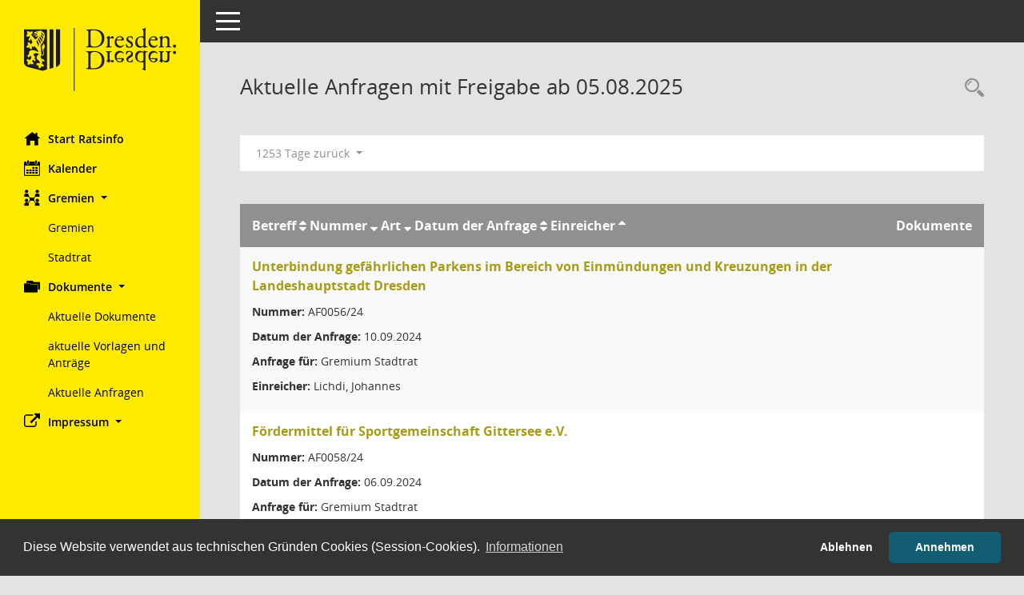

--- FILE ---
content_type: text/html; Charset=utf-8
request_url: https://ratsinfo.dresden.de/ag0080.asp?__oagname=a&smcadat=2459730&__oaaname=a&__oagadat=&__oagbidat=&__oagverf=d&__zagaanr=9&__ctext=0
body_size: 12529
content:
<!DOCTYPE html><html lang="de"  x-ms-format-detection="none"><head><meta charset="utf-8"><meta http-equiv="X-UA-Compatible" content="IE=edge"><meta name="viewport" content="width=device-width, initial-scale=1"><meta name="description" content="Diese Seite erm&ouml;glicht die Recherche zu den Antr&auml;gen, die im Sitzungsdienst verwaltet werden. Die Suchetreffermenge kann mit Filtern gesteuert werden."><meta name="author" content="Somacos GmbH & Co. KG,https://www.somacos.de, SessionNet Version 5.4.7 KP9 bi (Layout 6)"><meta name="sessionnet" content="V:050407"/><link rel="shortcut icon" href="im/browser.ico" type="image/x-icon"/><link rel="apple-touch-icon" href="im/somacos57.png" /><link rel="help" href="yhelp1.asp" title="Hilfe" /><link rel="start" href="info.asp" title="Startseite" /><title>SessionNet | Aktuelle Anfragen mit Freigabe ab 05.08.2025</title><meta name="viewport" content="width=device-width,initial-scale=1.0">
<script>var smcGLOBAL_FUNCTION_STATUS_LOGON = 1;var smcStatus_Logon = false;</script>
<script src="recherchejavascript.js"></script><script src="yjavascript.js"></script><script src="js/shopjavascript.js"></script><meta name="format-detection" content="telephone=no, date=no, address=no, email=no" /><link href="css/styles6.css" rel="stylesheet"><link href="css/styles5_3.css" rel="stylesheet"><link href="css/styles5fct.css" rel="stylesheet"><link href="config/layout/layout/config.css" rel="stylesheet"><link id="smcglobalprintstyles" rel="stylesheet" type="text/css" media="print" href="css/styles5print.css"><link href="css/responsive.css" rel="stylesheet" media="(max-width:767px)"><link href="css/responsive3.css" rel="stylesheet" media="(max-width:767px)"><link rel="stylesheet" type="text/css" href="ext/cc/osano/cookieconsent.min.css" /><!--[if lt IE 9]><script src="js/smchtml5shiv.min.js"></script><script src="js/smcrespond.min.js"></script><![endif]--></head><body id="smc_body" class="smc-body">
<!-- #wrapper --><div id="wrapper" class="smclayout smc_page_ag0080_layout"><div id="sidebar-wrapper" role="navigation" aria-label="Hauptmenü" class="smc-nav-config smc-pr-n"><div class="logo smc-config-logo"><a href="info.asp" title="Hier gelangen Sie zur Startseite dieser Webanwendung." aria-label="Hier gelangen Sie zur Startseite dieser Webanwendung." class="smce-a-u" ><img src="config/layout/layout/logo.png" class="img-responsive smc-img-logo" alt="Logo" /></a></div><ul id="sidebar-nav" class="nav nav-pills nav-stacked"><li class="nav-item smc-nav-online"><a href="info.asp" title="Hier gelangen Sie zur Startseite dieser Webanwendung." aria-label="Hier gelangen Sie zur Startseite dieser Webanwendung." class="smce-a-u nav-link smcmenu1 smc-ct1" ><i class="smc smc-home" aria-hidden="true"></i>Start Ratsinfo</a></li>
<li class="nav-item smc-nav-online"><a href="si0040.asp" title="Diese Seite enth&auml;lt eine kalendarische &Uuml;bersicht der Sitzungstermine f&uuml;r einen Monat." aria-label="Diese Seite enth&auml;lt eine kalendarische &Uuml;bersicht der Sitzungstermine f&uuml;r einen Monat." class="smce-a-u nav-link smcmenu1 smc-ct1" ><i class="smc smc-calendar" aria-hidden="true"></i>Kalender</a></li>
<li class="nav-item smc-nav-online"><a id="smc_nav_group_org" aria-expanded="false" role="button" data-toggle="collapse" href="#smc_nav_group_sub_org" aria-controls="smc_nav_group_sub_org" href="#"><span><i class="smc smc-network-connection" aria-hidden="true"></i>Gremien</span> <span class="caret"></span></a><ul id="smc_nav_group_sub_org" class="nav collapse show" role="menu" aria-labelledby="smc_nav_group_org"><li class="smc-nav-link"><a href="gr0040.asp" title="Diese Seite zeigt eine Liste der Gremien, f&uuml;r die im Sitzungsdienst Informationen verwaltet werden. Als Filter stehen die Zeitr&auml;ume zur Verf&uuml;gung." aria-label="Diese Seite zeigt eine Liste der Gremien, f&uuml;r die im Sitzungsdienst Informationen verwaltet werden. Als Filter stehen die Zeitr&auml;ume zur Verf&uuml;gung." class="smce-a-u" >Gremien</a></li><li class="smc-nav-link"><a href="kp0041.asp" title="Diese Seite listet die Personen, die im Sitzungsdienst als Mitglieder registriert sind, auf. Als Filter dienen neben den Anfangsbuchstaben der Nachnamen die Zeitr&auml;ume." aria-label="Diese Seite listet die Personen, die im Sitzungsdienst als Mitglieder registriert sind, auf. Als Filter dienen neben den Anfangsbuchstaben der Nachnamen die Zeitr&auml;ume." class="smce-a-u" >Stadtrat</a></li></ul></li><li class="nav-item smc-nav-online"><a id="smc_nav_group_prj" aria-expanded="false" role="button" data-toggle="collapse" href="#smc_nav_group_sub_prj" aria-controls="smc_nav_group_sub_prj" href="#"><span><i class="smc smc-folders" aria-hidden="true"></i>Dokumente</span> <span class="caret"></span></a><ul id="smc_nav_group_sub_prj" class="nav collapse show" role="menu" aria-labelledby="smc_nav_group_prj"><li class="smc-nav-link"><a href="do0040.asp" title="Diese Seite liefert eine &Uuml;bersicht von Dokumenten. Die Anzeige ist standardm&auml;&szlig;ig auf die zuletzt freigegebenen Dokumente beschr&auml;nkt. Sie kann per Men&uuml;punkt schrittweise erweitert werden." aria-label="Diese Seite liefert eine &Uuml;bersicht von Dokumenten. Die Anzeige ist standardm&auml;&szlig;ig auf die zuletzt freigegebenen Dokumente beschr&auml;nkt. Sie kann per Men&uuml;punkt schrittweise erweitert werden." class="smce-a-u" >Aktuelle Dokumente</a></li><li class="smc-nav-link"><a href="vo0040.asp?__caktuell=2" title="Diese Seite liefert eine &Uuml;bersicht der Vorlagen, die im Sitzungsdienst verwaltet werden. Die Anzeige erfolgt gruppiert nach Zeitr&auml;umen." aria-label="Diese Seite liefert eine &Uuml;bersicht der Vorlagen, die im Sitzungsdienst verwaltet werden. Die Anzeige erfolgt gruppiert nach Zeitr&auml;umen." class="smce-a-u" >aktuelle Vorlagen und Antr&auml;ge</a></li><li class="smc-nav-link"><a href="ag0080.asp" title="Diese Seite erm&ouml;glicht die Recherche zu den Antr&auml;gen, die im Sitzungsdienst verwaltet werden. Die Suchetreffermenge kann mit Filtern gesteuert werden." aria-label="Diese Seite erm&ouml;glicht die Recherche zu den Antr&auml;gen, die im Sitzungsdienst verwaltet werden. Die Suchetreffermenge kann mit Filtern gesteuert werden." class="smce-a-u" >Aktuelle Anfragen</a></li></ul></li><li class="nav-item smc-nav-online"><a id="smc_nav_group_extern" aria-expanded="false" role="button" data-toggle="collapse" href="#smc_nav_group_sub_extern" aria-controls="smc_nav_group_sub_extern" href="#"><span><i class="fa fa-external-link" aria-hidden="true"></i>Impressum</span> <span class="caret"></span></a><ul id="smc_nav_group_sub_extern" class="nav collapse" role="menu" aria-labelledby="smc_nav_group_extern"><li class="smc-nav-link smc-nav-link-extern"><a href="https://ratsinfo.dresden.de/config/impressum.htm" title="Externer Link: Impressum" aria-label="Externer Link: Impressum" class="smce-a-u" target="_blank"  data-rel="external">Impressum</a></li><li class="smc-nav-link smc-nav-link-extern"><a href="http://www.dresden.de/de/sonstiges/datenschutz.php" title="Externer Link: Datenschutz" aria-label="Externer Link: Datenschutz" class="smce-a-u" target="_blank"  data-rel="external">Datenschutz</a></li></ul></li>
</ul><!-- /Sidebar ende smcnav mandatos --></div>
<div id="page-content-wrapper">
<nav id="top-bar" class="navbar navbar-inverse" aria-label="Auswahlmenü"><div id="menu-toggle" class="collapsed" title="Navigation ein- bzw. ausblenden"><span class="sr-only">Toggle navigation</span><span class="icon-bar"></span><span class="icon-bar"></span><span class="icon-bar"></span></div><ul class="nav navbar-nav navbar-right">

</ul></nav>

<div class="page-title" role="navigation" aria-label="Seitentitel und Oberes Menü"><ul class="nav nav-pills smc-nav-actions float-right smc-pr-n" aria-label="Oberes Menü"><li><a href="recherche.asp" title="Rechercheauswahl anzeigen" aria-label="Rechercheauswahl anzeigen" class="" ><i class="smc smc-magnifier" aria-hidden="true"></i><span class="sr-only">Rechercheauswahl</span></a></li></ul><h1 class="smc_h1">Aktuelle Anfragen mit Freigabe ab 05.08.2025</h1></div>

<div id="page-content" role="main" aria-label="Informationen">
<div id="smcfiltermenu" class="smcnoprint smc-filter-bar"><ul class="nav nav-pills">
<li class="nav-item dropdown"><a aria-expanded="false" aria-haspopup="true" role="button" data-toggle="dropdown" class="nav-link dropdown-toggle smcfiltermenu" href="#">1253 Tage  zur&uuml;ck <span class="caret"></span></a>
<ul class="dropdown-menu dropdown-menu-right debug-l6-f smcfiltermenu">
<li class="nav-item"><a href="ag0080.asp?smcadat=2460982&__oagname=a&__oaaname=a&__oagadat=&__oagbidat=&__oagverf=d&__zagaanr=9&__ctext=0" title="1 Tag zur&uuml;ck" aria-label="1 Tag zur&uuml;ck" class="smce-a-u nav-link" >1 Tag zur&uuml;ck</a></li><li class="nav-item"><a href="ag0080.asp?smcadat=2460976&__oagname=a&__oaaname=a&__oagadat=&__oagbidat=&__oagverf=d&__zagaanr=9&__ctext=0" title="1 Woche zur&uuml;ck" aria-label="1 Woche zur&uuml;ck" class="smce-a-u nav-link" >1 Woche zur&uuml;ck</a></li><li class="nav-item"><a href="ag0080.asp?smcadat=2460969&__oagname=a&__oaaname=a&__oagadat=&__oagbidat=&__oagverf=d&__zagaanr=9&__ctext=0" title="2 Wochen zur&uuml;ck" aria-label="2 Wochen zur&uuml;ck" class="smce-a-u nav-link" >2 Wochen zur&uuml;ck</a></li><li class="nav-item"><a href="ag0080.asp?smcadat=2460969&__oagname=a&__oaaname=a&__oagadat=&__oagbidat=&__oagverf=d&__zagaanr=9&__ctext=0" title="14 Tage zur&uuml;ck" aria-label="14 Tage zur&uuml;ck" class="smce-a-u nav-link" >14 Tage zur&uuml;ck</a></li><li class="nav-item"><a href="ag0080.asp?smcadat=2460953&__oagname=a&__oaaname=a&__oagadat=&__oagbidat=&__oagverf=d&__zagaanr=9&__ctext=0" title="1 Monat zur&uuml;ck" aria-label="1 Monat zur&uuml;ck" class="smce-a-u nav-link" >1 Monat zur&uuml;ck</a></li><li class="nav-item"><a href="ag0080.asp?smcadat=2460969&__oagname=a&__oaaname=a&__oagadat=&__oagbidat=&__oagverf=d&__zagaanr=9&__ctext=0" title="14 Tage zur&uuml;ck" aria-label="14 Tage zur&uuml;ck" class="smce-a-u nav-link" >14 Tage zur&uuml;ck</a></li><li class="nav-item"><a href="ag0080.asp?smcadat=2460863&__oagname=a&__oaaname=a&__oagadat=&__oagbidat=&__oagverf=d&__zagaanr=9&__ctext=0" title="120 Tage zur&uuml;ck" aria-label="120 Tage zur&uuml;ck" class="smce-a-u nav-link" >120 Tage zur&uuml;ck</a></li></ul></li>
</ul>
</div>
<br />
<!-- table-responsive --><table id="smc_page_ag0080_contenttable1" class="table table-striped smc-table smc-table-striped smc-table-responsive smctableantraege">
<thead class="smc-t-r-l"><tr><th class="aglink">Betreff&nbsp;<span class="smc-pr-n"><a href="ag0080.asp?__oagbetr1=a&__oagbidat=d&__oagadat=d&smcadat=2459730&__oagname=a&__oaaname=a&__oagadat=&__oagbidat=&__oagverf=d&__zagaanr=9&__ctext=0" title="Sortieren: nach Betreff aufsteigend" aria-label="Sortieren: nach Betreff aufsteigend" class="smce-a-u" ><i class="fa fa-sort" aria-hidden="true"></i></a></span> Nummer&nbsp;<span class="smc-pr-n"><a href="ag0080.asp?__oagname=d&smcadat=2459730&__oaaname=a&__oagadat=&__oagbidat=&__oagverf=d&__zagaanr=9&__ctext=0" title="Sortieren: nach Nummer absteigend" aria-label="Sortieren: nach Nummer absteigend" class="smce-a-u" ><i class="fa fa-sort-desc" aria-hidden="true"></i></a></span> Art&nbsp;<span class="smc-pr-n"><a href="ag0080.asp?__oaaname=d&smcadat=2459730&__oagname=a&__oagadat=&__oagbidat=&__oagverf=d&__zagaanr=9&__ctext=0" title="Sortieren: nach Art absteigend" aria-label="Sortieren: nach Art absteigend" class="smce-a-u" ><i class="fa fa-sort-desc" aria-hidden="true"></i></a></span> Datum der Anfrage&nbsp;<span class="smc-pr-n"><a href="ag0080.asp?__oagvdat=a&__oagbidat=d&__oagadat=d&smcadat=2459730&__oagname=a&__oaaname=a&__oagadat=&__oagbidat=&__oagverf=d&__zagaanr=9&__ctext=0" title="Sortieren: nach Datum der Anfrage aufsteigend" aria-label="Sortieren: nach Datum der Anfrage aufsteigend" class="smce-a-u" ><i class="fa fa-sort" aria-hidden="true"></i></a></span> Einreicher&nbsp;<span class="smc-pr-n"><a href="ag0080.asp?__oagverf=a&smcadat=2459730&__oagname=a&__oaaname=a&__oagadat=&__oagbidat=&__zagaanr=9&__ctext=0" title="Sortieren: nach Einreicher aufsteigend" aria-label="Sortieren: nach Einreicher aufsteigend" class="smce-a-u" ><i class="fa fa-sort-asc" aria-hidden="true"></i></a></span></th><th class="agdocs">Dokumente</th>
</tr><!-- /tr-responsive --></thead>
<tbody>
<tr class="smc-t-r-l"><td class="aglink"><div class="margin-bottom smc-card-header-title-simple"><a href="ag0050.asp?__kagnr=11000" title="Details anzeigen: Unterbindung gef&#228;hrlichen Parkens im Bereich von Einm&#252;ndungen und Kreuzungen in der Landeshauptstadt Dresden" aria-label="Details anzeigen: Unterbindung gef&#228;hrlichen Parkens im Bereich von Einm&#252;ndungen und Kreuzungen in der Landeshauptstadt Dresden" class="smce-a-u smc-link-normal" >Unterbindung gef&#228;hrlichen Parkens im Bereich von Einm&#252;ndungen und Kreuzungen in der Landeshauptstadt Dresden</a></div>
<div class="smc-table-cell-box-normal"><p class="smc_field_agname"><strong>Nummer:</strong> AF0056/24</p><p class="smc_field_agvdat"><strong>Datum der Anfrage:</strong> 10.09.2024</p><p class="smc_field_agfor"><strong>Anfrage f&uuml;r:</strong> Gremium Stadtrat</p><p class="smc_field_agverf"><strong>Einreicher:</strong> Lichdi, Johannes</p></div></td><td class="smc-t-cl991 agdocs"><div class="smc-dg-c-3-12 smc-documents smce-do-1 smc-pr-nsmc-doc-dakurz-box smc-doc-size-1 flex-column">
<div id="smcy00090000775132" class="col-lg-12 smc-d-el smc-doc-hidden"><div id="smcb00090000775132" class="smc-xxdat smc-default default smc-box-type-1 smc-dg-b1"><div class="smc smc-doc-icon"><i class="smc smc-doc-dakurz smc-doc-dakurz-1 smc-doc-symbol  smc_field_danr_7" aria-hidden="true">AF</i></div><div class="smc-doc-content smcc-s1-n smce-m-1"><div id="smcg00090000775132"  class="smc-action-group smc-action-group-lg ml-auto" role="group"><a href="getfile.asp?id=775132&type=do" title="Dokument Download Dateityp: pdf" aria-label="Dokument Download Dateityp: pdf" role="button" class="btn btn-blue" id="smcs00090000775132" ><i role="button" class="smc smc-download" aria-hidden="true"></i></a></div><div class="smc-el-h smc-text-block-991 smc-t-r991"><a href="getfile.asp?id=775132&type=do" title="Dokument Download Dateityp: pdf" aria-label="Dokument Download Dateityp: pdf" class="smce-a-u smc-text-block-991 smc-t-r991" >Anfrage fraktionslose Stadtr&#228;te</a></div></div></div>
</div>
<div id="smcy00090000779530" class="col-lg-12 smc-d-el smc-doc-hidden smc-d-ex"><div id="smcb00090000779530" class="smc-xxdat smc-default default smc-box-type-1 smc-dg-b1"><div class="smc smc-doc-icon"><i class="smc smc-doc-dakurz smc-doc-dakurz-1 smc-doc-symbol  smc_field_danr_53" aria-hidden="true">AW</i></div><div class="smc-doc-content smcc-s1-n smce-m-1"><div id="smcg00090000779530"  class="smc-action-group smc-action-group-lg ml-auto" role="group"><a href="getfile.asp?id=779530&type=do" title="Dokument Download Dateityp: pdf" aria-label="Dokument Download Dateityp: pdf" role="button" class="btn btn-blue" id="smcs00090000779530" ><i role="button" class="smc smc-download" aria-hidden="true"></i></a></div><div class="smc-el-h smc-text-block-991 smc-t-r991"><a href="getfile.asp?id=779530&type=do" title="Dokument Download Dateityp: pdf" aria-label="Dokument Download Dateityp: pdf" class="smce-a-u smc-text-block-991 smc-t-r991" >AF0056 24</a></div></div></div>
</div><!--SMCPHDOCFCT-->
<!--SMCPHDOCFCT--></div></td>
</tr>
<tr class="smc-t-r-l"><td class="aglink"><div class="margin-bottom smc-card-header-title-simple"><a href="ag0050.asp?__kagnr=11004" title="Details anzeigen: F&#246;rdermittel f&#252;r Sportgemeinschaft Gittersee e.V." aria-label="Details anzeigen: F&#246;rdermittel f&#252;r Sportgemeinschaft Gittersee e.V." class="smce-a-u smc-link-normal" >F&#246;rdermittel f&#252;r Sportgemeinschaft Gittersee e.V.</a></div>
<div class="smc-table-cell-box-normal"><p class="smc_field_agname"><strong>Nummer:</strong> AF0058/24</p><p class="smc_field_agvdat"><strong>Datum der Anfrage:</strong> 06.09.2024</p><p class="smc_field_agfor"><strong>Anfrage f&uuml;r:</strong> Gremium Stadtrat</p><p class="smc_field_agverf"><strong>Einreicher:</strong> Lorek, Jens</p></div></td><td class="smc-t-cl991 agdocs"><div class="smc-dg-c-3-12 smc-documents smce-do-1 smc-pr-nsmc-doc-dakurz-box smc-doc-size-1 flex-column">
<div id="smcy00090000775177" class="col-lg-12 smc-d-el smc-doc-hidden"><div id="smcb00090000775177" class="smc-xxdat smc-default default smc-box-type-1 smc-dg-b1"><div class="smc smc-doc-icon"><i class="smc smc-doc-dakurz smc-doc-dakurz-1 smc-doc-symbol  smc_field_danr_7" aria-hidden="true">AF</i></div><div class="smc-doc-content smcc-s1-n smce-m-1"><div id="smcg00090000775177"  class="smc-action-group smc-action-group-lg ml-auto" role="group"><a href="getfile.asp?id=775177&type=do" title="Dokument Download Dateityp: pdf" aria-label="Dokument Download Dateityp: pdf" role="button" class="btn btn-blue" id="smcs00090000775177" ><i role="button" class="smc smc-download" aria-hidden="true"></i></a></div><div class="smc-el-h smc-text-block-991 smc-t-r991"><a href="getfile.asp?id=775177&type=do" title="Dokument Download Dateityp: pdf" aria-label="Dokument Download Dateityp: pdf" class="smce-a-u smc-text-block-991 smc-t-r991" >Anfrage fraktionslose Stadtr&#228;te</a></div></div></div>
</div>
<div id="smcy00090000778321" class="col-lg-12 smc-d-el smc-doc-hidden smc-d-ex"><div id="smcb00090000778321" class="smc-xxdat smc-default default smc-box-type-1 smc-dg-b1"><div class="smc smc-doc-icon"><i class="smc smc-doc-dakurz smc-doc-dakurz-1 smc-doc-symbol  smc_field_danr_53" aria-hidden="true">AW</i></div><div class="smc-doc-content smcc-s1-n smce-m-1"><div id="smcg00090000778321"  class="smc-action-group smc-action-group-lg ml-auto" role="group"><a href="getfile.asp?id=778321&type=do" title="Dokument Download Dateityp: pdf" aria-label="Dokument Download Dateityp: pdf" role="button" class="btn btn-blue" id="smcs00090000778321" ><i role="button" class="smc smc-download" aria-hidden="true"></i></a></div><div class="smc-el-h smc-text-block-991 smc-t-r991"><a href="getfile.asp?id=778321&type=do" title="Dokument Download Dateityp: pdf" aria-label="Dokument Download Dateityp: pdf" class="smce-a-u smc-text-block-991 smc-t-r991" >AF0058 24</a></div></div></div>
</div><!--SMCPHDOCFCT-->
<!--SMCPHDOCFCT--></div></td>
</tr>
<tr class="smc-t-r-l"><td class="aglink"><div class="margin-bottom smc-card-header-title-simple"><a href="ag0050.asp?__kagnr=11005" title="Details anzeigen: Antwort des Oberb&#252;rgermeisters vom 16.8.2024 auf meine Anfrage vom 25.7.2024" aria-label="Details anzeigen: Antwort des Oberb&#252;rgermeisters vom 16.8.2024 auf meine Anfrage vom 25.7.2024" class="smce-a-u smc-link-normal" >Antwort des Oberb&#252;rgermeisters vom 16.8.2024 auf meine Anfrage vom 25.7.2024</a></div>
<div class="smc-table-cell-box-normal"><p class="smc_field_agname"><strong>Nummer:</strong> AF0059/24</p><p class="smc_field_agvdat"><strong>Datum der Anfrage:</strong> 06.09.2024</p><p class="smc_field_agfor"><strong>Anfrage f&uuml;r:</strong> Gremium Stadtrat</p><p class="smc_field_agverf"><strong>Einreicher:</strong> Lorek, Jens</p></div></td><td class="smc-t-cl991 agdocs"><div class="smc-dg-c-3-12 smc-documents smce-do-1 smc-pr-nsmc-doc-dakurz-box smc-doc-size-1 flex-column">
<div id="smcy00090000775180" class="col-lg-12 smc-d-el smc-doc-hidden"><div id="smcb00090000775180" class="smc-xxdat smc-default default smc-box-type-1 smc-dg-b1"><div class="smc smc-doc-icon"><i class="smc smc-doc-dakurz smc-doc-dakurz-1 smc-doc-symbol  smc_field_danr_7" aria-hidden="true">AF</i></div><div class="smc-doc-content smcc-s1-n smce-m-1"><div id="smcg00090000775180"  class="smc-action-group smc-action-group-lg ml-auto" role="group"><a href="getfile.asp?id=775180&type=do" title="Dokument Download Dateityp: pdf" aria-label="Dokument Download Dateityp: pdf" role="button" class="btn btn-blue" id="smcs00090000775180" ><i role="button" class="smc smc-download" aria-hidden="true"></i></a></div><div class="smc-el-h smc-text-block-991 smc-t-r991"><a href="getfile.asp?id=775180&type=do" title="Dokument Download Dateityp: pdf" aria-label="Dokument Download Dateityp: pdf" class="smce-a-u smc-text-block-991 smc-t-r991" >Anfrage fraktionslose Stadtr&#228;te</a></div></div></div>
</div>
<div id="smcy00090000779228" class="col-lg-12 smc-d-el smc-doc-hidden smc-d-ex"><div id="smcb00090000779228" class="smc-xxdat smc-default default smc-box-type-1 smc-dg-b1"><div class="smc smc-doc-icon"><i class="smc smc-doc-dakurz smc-doc-dakurz-1 smc-doc-symbol  smc_field_danr_53" aria-hidden="true">AW</i></div><div class="smc-doc-content smcc-s1-n smce-m-1"><div id="smcg00090000779228"  class="smc-action-group smc-action-group-lg ml-auto" role="group"><a href="getfile.asp?id=779228&type=do" title="Dokument Download Dateityp: pdf" aria-label="Dokument Download Dateityp: pdf" role="button" class="btn btn-blue" id="smcs00090000779228" ><i role="button" class="smc smc-download" aria-hidden="true"></i></a></div><div class="smc-el-h smc-text-block-991 smc-t-r991"><a href="getfile.asp?id=779228&type=do" title="Dokument Download Dateityp: pdf" aria-label="Dokument Download Dateityp: pdf" class="smce-a-u smc-text-block-991 smc-t-r991" >AF0059 24</a></div></div></div>
</div><!--SMCPHDOCFCT-->
<!--SMCPHDOCFCT--></div></td>
</tr>
<tr class="smc-t-r-l"><td class="aglink"><div class="margin-bottom smc-card-header-title-simple"><a href="ag0050.asp?__kagnr=11006" title="Details anzeigen: Ersatzvornahme zur Beseitigung von Wahlplakaten am 4.6.2024" aria-label="Details anzeigen: Ersatzvornahme zur Beseitigung von Wahlplakaten am 4.6.2024" class="smce-a-u smc-link-normal" >Ersatzvornahme zur Beseitigung von Wahlplakaten am 4.6.2024</a></div>
<div class="smc-table-cell-box-normal"><p class="smc_field_agname"><strong>Nummer:</strong> AF0060/24</p><p class="smc_field_agvdat"><strong>Datum der Anfrage:</strong> 06.09.2024</p><p class="smc_field_agfor"><strong>Anfrage f&uuml;r:</strong> Gremium Stadtrat</p><p class="smc_field_agverf"><strong>Einreicher:</strong> Lorek, Jens</p></div></td><td class="smc-t-cl991 agdocs"><div class="smc-dg-c-3-12 smc-documents smce-do-1 smc-pr-nsmc-doc-dakurz-box smc-doc-size-1 flex-column">
<div id="smcy00090000775184" class="col-lg-12 smc-d-el smc-doc-hidden"><div id="smcb00090000775184" class="smc-xxdat smc-default default smc-box-type-1 smc-dg-b1"><div class="smc smc-doc-icon"><i class="smc smc-doc-dakurz smc-doc-dakurz-1 smc-doc-symbol  smc_field_danr_7" aria-hidden="true">AF</i></div><div class="smc-doc-content smcc-s1-n smce-m-1"><div id="smcg00090000775184"  class="smc-action-group smc-action-group-lg ml-auto" role="group"><a href="getfile.asp?id=775184&type=do" title="Dokument Download Dateityp: pdf" aria-label="Dokument Download Dateityp: pdf" role="button" class="btn btn-blue" id="smcs00090000775184" ><i role="button" class="smc smc-download" aria-hidden="true"></i></a></div><div class="smc-el-h smc-text-block-991 smc-t-r991"><a href="getfile.asp?id=775184&type=do" title="Dokument Download Dateityp: pdf" aria-label="Dokument Download Dateityp: pdf" class="smce-a-u smc-text-block-991 smc-t-r991" >Anfrage fraktionslose Stadtr&#228;te</a></div></div></div>
</div>
<div id="smcy00090000779643" class="col-lg-12 smc-d-el smc-doc-hidden smc-d-ex"><div id="smcb00090000779643" class="smc-xxdat smc-default default smc-box-type-1 smc-dg-b1"><div class="smc smc-doc-icon"><i class="smc smc-doc-dakurz smc-doc-dakurz-1 smc-doc-symbol  smc_field_danr_53" aria-hidden="true">AW</i></div><div class="smc-doc-content smcc-s1-n smce-m-1"><div id="smcg00090000779643"  class="smc-action-group smc-action-group-lg ml-auto" role="group"><a href="getfile.asp?id=779643&type=do" title="Dokument Download Dateityp: pdf" aria-label="Dokument Download Dateityp: pdf" role="button" class="btn btn-blue" id="smcs00090000779643" ><i role="button" class="smc smc-download" aria-hidden="true"></i></a></div><div class="smc-el-h smc-text-block-991 smc-t-r991"><a href="getfile.asp?id=779643&type=do" title="Dokument Download Dateityp: pdf" aria-label="Dokument Download Dateityp: pdf" class="smce-a-u smc-text-block-991 smc-t-r991" >AF0060 24</a></div></div></div>
</div><!--SMCPHDOCFCT-->
<!--SMCPHDOCFCT--></div></td>
</tr>
<tr class="smc-t-r-l"><td class="aglink"><div class="margin-bottom smc-card-header-title-simple"><a href="ag0050.asp?__kagnr=11007" title="Details anzeigen: Aktivit&#228;ten einer &quot;zivilcouragierten Justizmitarbeitenden&quot;" aria-label="Details anzeigen: Aktivit&#228;ten einer &quot;zivilcouragierten Justizmitarbeitenden&quot;" class="smce-a-u smc-link-normal" >Aktivit&#228;ten einer &quot;zivilcouragierten Justizmitarbeitenden&quot;</a></div>
<div class="smc-table-cell-box-normal"><p class="smc_field_agname"><strong>Nummer:</strong> AF0061/24</p><p class="smc_field_agvdat"><strong>Datum der Anfrage:</strong> 06.09.2024</p><p class="smc_field_agfor"><strong>Anfrage f&uuml;r:</strong> Gremium Stadtrat</p><p class="smc_field_agverf"><strong>Einreicher:</strong> Lorek, Jens</p></div></td><td class="smc-t-cl991 agdocs"><div class="smc-dg-c-3-12 smc-documents smce-do-1 smc-pr-nsmc-doc-dakurz-box smc-doc-size-1 flex-column">
<div id="smcy00090000775193" class="col-lg-12 smc-d-el smc-doc-hidden"><div id="smcb00090000775193" class="smc-xxdat smc-default default smc-box-type-1 smc-dg-b1"><div class="smc smc-doc-icon"><i class="smc smc-doc-dakurz smc-doc-dakurz-1 smc-doc-symbol  smc_field_danr_7" aria-hidden="true">AF</i></div><div class="smc-doc-content smcc-s1-n smce-m-1"><div id="smcg00090000775193"  class="smc-action-group smc-action-group-lg ml-auto" role="group"><a href="getfile.asp?id=775193&type=do" title="Dokument Download Dateityp: pdf" aria-label="Dokument Download Dateityp: pdf" role="button" class="btn btn-blue" id="smcs00090000775193" ><i role="button" class="smc smc-download" aria-hidden="true"></i></a></div><div class="smc-el-h smc-text-block-991 smc-t-r991"><a href="getfile.asp?id=775193&type=do" title="Dokument Download Dateityp: pdf" aria-label="Dokument Download Dateityp: pdf" class="smce-a-u smc-text-block-991 smc-t-r991" >Anfrage fraktionslose Stadtr&#228;te</a></div></div></div>
</div>
<div id="smcy00090000780040" class="col-lg-12 smc-d-el smc-doc-hidden smc-d-ex"><div id="smcb00090000780040" class="smc-xxdat smc-default default smc-box-type-1 smc-dg-b1"><div class="smc smc-doc-icon"><i class="smc smc-doc-dakurz smc-doc-dakurz-1 smc-doc-symbol  smc_field_danr_53" aria-hidden="true">AW</i></div><div class="smc-doc-content smcc-s1-n smce-m-1"><div id="smcg00090000780040"  class="smc-action-group smc-action-group-lg ml-auto" role="group"><a href="getfile.asp?id=780040&type=do" title="Dokument Download Dateityp: pdf" aria-label="Dokument Download Dateityp: pdf" role="button" class="btn btn-blue" id="smcs00090000780040" ><i role="button" class="smc smc-download" aria-hidden="true"></i></a></div><div class="smc-el-h smc-text-block-991 smc-t-r991"><a href="getfile.asp?id=780040&type=do" title="Dokument Download Dateityp: pdf" aria-label="Dokument Download Dateityp: pdf" class="smce-a-u smc-text-block-991 smc-t-r991" >AF0061 24</a></div></div></div>
</div><!--SMCPHDOCFCT-->
<!--SMCPHDOCFCT--></div></td>
</tr>
<tr class="smc-t-r-l"><td class="aglink"><div class="margin-bottom smc-card-header-title-simple"><a href="ag0050.asp?__kagnr=11135" title="Details anzeigen: Bewertung der Angemessenheit der Heizkosten in Dresden nach Verbrauch auf der Grundlage des neu erschienenen Bundesheizspiegels 2024" aria-label="Details anzeigen: Bewertung der Angemessenheit der Heizkosten in Dresden nach Verbrauch auf der Grundlage des neu erschienenen Bundesheizspiegels 2024" class="smce-a-u smc-link-normal" >Bewertung der Angemessenheit der Heizkosten in Dresden nach Verbrauch auf der Grundlage des neu erschienenen Bundesheizspiegels 2024</a></div>
<div class="smc-table-cell-box-normal"><p class="smc_field_agname"><strong>Nummer:</strong> AF0167/24</p><p class="smc_field_agvdat"><strong>Datum der Anfrage:</strong> 14.10.2024</p><p class="smc_field_agfor"><strong>Anfrage f&uuml;r:</strong> Gremium Stadtrat</p><p class="smc_field_agverf"><strong>Einreicher:</strong> Lichdi, Johannes</p></div></td><td class="smc-t-cl991 agdocs"><div class="smc-dg-c-3-12 smc-documents smce-do-1 smc-pr-nsmc-doc-dakurz-box smc-doc-size-1 flex-column">
<div id="smcy00090000782001" class="col-lg-12 smc-d-el smc-doc-hidden"><div id="smcb00090000782001" class="smc-xxdat smc-default default smc-box-type-1 smc-dg-b1"><div class="smc smc-doc-icon"><i class="smc smc-doc-dakurz smc-doc-dakurz-1 smc-doc-symbol  smc_field_danr_7" aria-hidden="true">AF</i></div><div class="smc-doc-content smcc-s1-n smce-m-1"><div id="smcg00090000782001"  class="smc-action-group smc-action-group-lg ml-auto" role="group"><a href="getfile.asp?id=782001&type=do" title="Dokument Download Dateityp: pdf" aria-label="Dokument Download Dateityp: pdf" role="button" class="btn btn-blue" id="smcs00090000782001" ><i role="button" class="smc smc-download" aria-hidden="true"></i></a></div><div class="smc-el-h smc-text-block-991 smc-t-r991"><a href="getfile.asp?id=782001&type=do" title="Dokument Download Dateityp: pdf" aria-label="Dokument Download Dateityp: pdf" class="smce-a-u smc-text-block-991 smc-t-r991" >Anfrage fraktionslose Stadtr&#228;te</a></div></div></div>
</div>
<div id="smcy00090000782023" class="col-lg-12 smc-d-el smc-doc-hidden smc-d-ex"><div id="smcb00090000782023" class="smc-xxdat smc-default default smc-box-type-1 smc-dg-b1"><div class="smc smc-doc-icon"><i class="smc smc-document" aria-hidden="true"></i></div><div class="smc-doc-content smcc-s1-n smce-m-1"><div id="smcg00090000782023"  class="smc-action-group smc-action-group-lg ml-auto" role="group"><a href="getfile.asp?id=782023&type=do" title="Dokument Download Dateityp: pdf" aria-label="Dokument Download Dateityp: pdf" role="button" class="btn btn-blue" id="smcs00090000782023" ><i role="button" class="smc smc-download" aria-hidden="true"></i></a></div><div class="smc-el-h smc-text-block-991 smc-t-r991"><a href="getfile.asp?id=782023&type=do" title="Dokument Download Dateityp: pdf" aria-label="Dokument Download Dateityp: pdf" class="smce-a-u smc-text-block-991 smc-t-r991" >Anfrage fraktionslose Stadtr&#228;te Anlage</a></div></div></div>
</div>
<div id="smcy00090000786026" class="col-lg-12 smc-d-el smc-doc-hidden smc-d-ex"><div id="smcb00090000786026" class="smc-xxdat smc-default default smc-box-type-1 smc-dg-b1"><div class="smc smc-doc-icon"><i class="smc smc-doc-dakurz smc-doc-dakurz-1 smc-doc-symbol  smc_field_danr_53" aria-hidden="true">AW</i></div><div class="smc-doc-content smcc-s1-n smce-m-1"><div id="smcg00090000786026"  class="smc-action-group smc-action-group-lg ml-auto" role="group"><a href="getfile.asp?id=786026&type=do" title="Dokument Download Dateityp: pdf" aria-label="Dokument Download Dateityp: pdf" role="button" class="btn btn-blue" id="smcs00090000786026" ><i role="button" class="smc smc-download" aria-hidden="true"></i></a></div><div class="smc-el-h smc-text-block-991 smc-t-r991"><a href="getfile.asp?id=786026&type=do" title="Dokument Download Dateityp: pdf" aria-label="Dokument Download Dateityp: pdf" class="smce-a-u smc-text-block-991 smc-t-r991" >AF0167 24</a></div></div></div>
</div><!--SMCPHDOCFCT-->
<!--SMCPHDOCFCT--></div></td>
</tr>
<tr class="smc-t-r-l"><td class="aglink"><div class="margin-bottom smc-card-header-title-simple"><a href="ag0050.asp?__kagnr=11178" title="Details anzeigen: Konsequenzen des Zelt-Schwarzbaus am Elbufer im Juli 2024" aria-label="Details anzeigen: Konsequenzen des Zelt-Schwarzbaus am Elbufer im Juli 2024" class="smce-a-u smc-link-normal" >Konsequenzen des Zelt-Schwarzbaus am Elbufer im Juli 2024</a></div>
<div class="smc-table-cell-box-normal"><p class="smc_field_agname"><strong>Nummer:</strong> AF0184/24</p><p class="smc_field_agvdat"><strong>Datum der Anfrage:</strong> 29.10.2024</p><p class="smc_field_agfor"><strong>Anfrage f&uuml;r:</strong> Gremium Stadtrat</p><p class="smc_field_agverf"><strong>Einreicher:</strong> Lichdi, Johannes</p></div></td><td class="smc-t-cl991 agdocs"><div class="smc-dg-c-3-12 smc-documents smce-do-1 smc-pr-nsmc-doc-dakurz-box smc-doc-size-1 flex-column">
<div id="smcy00090000785168" class="col-lg-12 smc-d-el smc-doc-hidden"><div id="smcb00090000785168" class="smc-xxdat smc-default default smc-box-type-1 smc-dg-b1"><div class="smc smc-doc-icon"><i class="smc smc-doc-dakurz smc-doc-dakurz-1 smc-doc-symbol  smc_field_danr_7" aria-hidden="true">AF</i></div><div class="smc-doc-content smcc-s1-n smce-m-1"><div id="smcg00090000785168"  class="smc-action-group smc-action-group-lg ml-auto" role="group"><a href="getfile.asp?id=785168&type=do" title="Dokument Download Dateityp: pdf" aria-label="Dokument Download Dateityp: pdf" role="button" class="btn btn-blue" id="smcs00090000785168" ><i role="button" class="smc smc-download" aria-hidden="true"></i></a></div><div class="smc-el-h smc-text-block-991 smc-t-r991"><a href="getfile.asp?id=785168&type=do" title="Dokument Download Dateityp: pdf" aria-label="Dokument Download Dateityp: pdf" class="smce-a-u smc-text-block-991 smc-t-r991" >Anfrage fraktionslose Stadtr&#228;te</a></div></div></div>
</div>
<div id="smcy00090000788732" class="col-lg-12 smc-d-el smc-doc-hidden smc-d-ex"><div id="smcb00090000788732" class="smc-xxdat smc-default default smc-box-type-1 smc-dg-b1"><div class="smc smc-doc-icon"><i class="smc smc-doc-dakurz smc-doc-dakurz-1 smc-doc-symbol  smc_field_danr_53" aria-hidden="true">AW</i></div><div class="smc-doc-content smcc-s1-n smce-m-1"><div id="smcg00090000788732"  class="smc-action-group smc-action-group-lg ml-auto" role="group"><a href="getfile.asp?id=788732&type=do" title="Dokument Download Dateityp: pdf" aria-label="Dokument Download Dateityp: pdf" role="button" class="btn btn-blue" id="smcs00090000788732" ><i role="button" class="smc smc-download" aria-hidden="true"></i></a></div><div class="smc-el-h smc-text-block-991 smc-t-r991"><a href="getfile.asp?id=788732&type=do" title="Dokument Download Dateityp: pdf" aria-label="Dokument Download Dateityp: pdf" class="smce-a-u smc-text-block-991 smc-t-r991" >AF0184 24</a></div></div></div>
</div><!--SMCPHDOCFCT-->
<!--SMCPHDOCFCT--></div></td>
</tr>
<tr class="smc-t-r-l"><td class="aglink"><div class="margin-bottom smc-card-header-title-simple"><a href="ag0050.asp?__kagnr=11258" title="Details anzeigen: Fu&#223;- und Radverkehr sowie Stra&#223;enbahnen zwischen Albertplatz und Schlesischem Platz" aria-label="Details anzeigen: Fu&#223;- und Radverkehr sowie Stra&#223;enbahnen zwischen Albertplatz und Schlesischem Platz" class="smce-a-u smc-link-normal" >Fu&#223;- und Radverkehr sowie Stra&#223;enbahnen zwischen Albertplatz und Schlesischem Platz</a></div>
<div class="smc-table-cell-box-normal"><p class="smc_field_agname"><strong>Nummer:</strong> AF0247/24</p><p class="smc_field_agvdat"><strong>Datum der Anfrage:</strong> 23.11.2024</p><p class="smc_field_agfor"><strong>Anfrage f&uuml;r:</strong> Gremium Stadtrat</p><p class="smc_field_agverf"><strong>Einreicher:</strong> Lichdi, Johannes</p></div></td><td class="smc-t-cl991 agdocs"><div class="smc-dg-c-3-12 smc-documents smce-do-1 smc-pr-nsmc-doc-dakurz-box smc-doc-size-1 flex-column">
<div id="smcy00090000791090" class="col-lg-12 smc-d-el smc-doc-hidden"><div id="smcb00090000791090" class="smc-xxdat smc-default default smc-box-type-1 smc-dg-b1"><div class="smc smc-doc-icon"><i class="smc smc-doc-dakurz smc-doc-dakurz-1 smc-doc-symbol  smc_field_danr_7" aria-hidden="true">AF</i></div><div class="smc-doc-content smcc-s1-n smce-m-1"><div id="smcg00090000791090"  class="smc-action-group smc-action-group-lg ml-auto" role="group"><a href="getfile.asp?id=791090&type=do" title="Dokument Download Dateityp: pdf" aria-label="Dokument Download Dateityp: pdf" role="button" class="btn btn-blue" id="smcs00090000791090" ><i role="button" class="smc smc-download" aria-hidden="true"></i></a></div><div class="smc-el-h smc-text-block-991 smc-t-r991"><a href="getfile.asp?id=791090&type=do" title="Dokument Download Dateityp: pdf" aria-label="Dokument Download Dateityp: pdf" class="smce-a-u smc-text-block-991 smc-t-r991" >Anfrage fraktionslose Stadtr&#228;te</a></div></div></div>
</div>
<div id="smcy00090000796757" class="col-lg-12 smc-d-el smc-doc-hidden smc-d-ex"><div id="smcb00090000796757" class="smc-xxdat smc-default default smc-box-type-1 smc-dg-b1"><div class="smc smc-doc-icon"><i class="smc smc-doc-dakurz smc-doc-dakurz-1 smc-doc-symbol  smc_field_danr_53" aria-hidden="true">AW</i></div><div class="smc-doc-content smcc-s1-n smce-m-1"><div id="smcg00090000796757"  class="smc-action-group smc-action-group-lg ml-auto" role="group"><a href="getfile.asp?id=796757&type=do" title="Dokument Download Dateityp: pdf" aria-label="Dokument Download Dateityp: pdf" role="button" class="btn btn-blue" id="smcs00090000796757" ><i role="button" class="smc smc-download" aria-hidden="true"></i></a></div><div class="smc-el-h smc-text-block-991 smc-t-r991"><a href="getfile.asp?id=796757&type=do" title="Dokument Download Dateityp: pdf" aria-label="Dokument Download Dateityp: pdf" class="smce-a-u smc-text-block-991 smc-t-r991" >AF0247 24</a></div></div></div>
</div><!--SMCPHDOCFCT-->
<!--SMCPHDOCFCT--></div></td>
</tr>
<tr class="smc-t-r-l"><td class="aglink"><div class="margin-bottom smc-card-header-title-simple"><a href="ag0050.asp?__kagnr=11271" title="Details anzeigen: Schulwegsicherheit zur 103. Grundschule Hohnsteiner Stra&#223;e 8" aria-label="Details anzeigen: Schulwegsicherheit zur 103. Grundschule Hohnsteiner Stra&#223;e 8" class="smce-a-u smc-link-normal" >Schulwegsicherheit zur 103. Grundschule Hohnsteiner Stra&#223;e 8</a></div>
<div class="smc-table-cell-box-normal"><p class="smc_field_agname"><strong>Nummer:</strong> AF0257/24</p><p class="smc_field_agvdat"><strong>Datum der Anfrage:</strong> 29.11.2024</p><p class="smc_field_agfor"><strong>Anfrage f&uuml;r:</strong> Gremium Stadtrat</p><p class="smc_field_agverf"><strong>Einreicher:</strong> Lichdi, Johannes</p></div></td><td class="smc-t-cl991 agdocs"><div class="smc-dg-c-3-12 smc-documents smce-do-1 smc-pr-nsmc-doc-dakurz-box smc-doc-size-1 flex-column">
<div id="smcy00090000792572" class="col-lg-12 smc-d-el smc-doc-hidden"><div id="smcb00090000792572" class="smc-xxdat smc-default default smc-box-type-1 smc-dg-b1"><div class="smc smc-doc-icon"><i class="smc smc-doc-dakurz smc-doc-dakurz-1 smc-doc-symbol  smc_field_danr_7" aria-hidden="true">AF</i></div><div class="smc-doc-content smcc-s1-n smce-m-1"><div id="smcg00090000792572"  class="smc-action-group smc-action-group-lg ml-auto" role="group"><a href="getfile.asp?id=792572&type=do" title="Dokument Download Dateityp: pdf" aria-label="Dokument Download Dateityp: pdf" role="button" class="btn btn-blue" id="smcs00090000792572" ><i role="button" class="smc smc-download" aria-hidden="true"></i></a></div><div class="smc-el-h smc-text-block-991 smc-t-r991"><a href="getfile.asp?id=792572&type=do" title="Dokument Download Dateityp: pdf" aria-label="Dokument Download Dateityp: pdf" class="smce-a-u smc-text-block-991 smc-t-r991" >Anfrage fraktionslose Stadtr&#228;te</a></div></div></div>
</div>
<div id="smcy00090000796762" class="col-lg-12 smc-d-el smc-doc-hidden smc-d-ex"><div id="smcb00090000796762" class="smc-xxdat smc-default default smc-box-type-1 smc-dg-b1"><div class="smc smc-doc-icon"><i class="smc smc-doc-dakurz smc-doc-dakurz-1 smc-doc-symbol  smc_field_danr_53" aria-hidden="true">AW</i></div><div class="smc-doc-content smcc-s1-n smce-m-1"><div id="smcg00090000796762"  class="smc-action-group smc-action-group-lg ml-auto" role="group"><a href="getfile.asp?id=796762&type=do" title="Dokument Download Dateityp: pdf" aria-label="Dokument Download Dateityp: pdf" role="button" class="btn btn-blue" id="smcs00090000796762" ><i role="button" class="smc smc-download" aria-hidden="true"></i></a></div><div class="smc-el-h smc-text-block-991 smc-t-r991"><a href="getfile.asp?id=796762&type=do" title="Dokument Download Dateityp: pdf" aria-label="Dokument Download Dateityp: pdf" class="smce-a-u smc-text-block-991 smc-t-r991" >AF0257 24</a></div></div></div>
</div><!--SMCPHDOCFCT-->
<!--SMCPHDOCFCT--></div></td>
</tr>
<tr class="smc-t-r-l"><td class="aglink"><div class="margin-bottom smc-card-header-title-simple"><a href="ag0050.asp?__kagnr=11317" title="Details anzeigen: Ukrainische Wehrpflichtige im Leistungsbezug" aria-label="Details anzeigen: Ukrainische Wehrpflichtige im Leistungsbezug" class="smce-a-u smc-link-normal" >Ukrainische Wehrpflichtige im Leistungsbezug</a></div>
<div class="smc-table-cell-box-normal"><p class="smc_field_agname"><strong>Nummer:</strong> AF0293/24</p><p class="smc_field_agvdat"><strong>Datum der Anfrage:</strong> 12.12.2024</p><p class="smc_field_agfor"><strong>Anfrage f&uuml;r:</strong> Gremium Stadtrat</p><p class="smc_field_agverf"><strong>Einreicher:</strong> Lorek, Jens</p></div></td><td class="smc-t-cl991 agdocs"><div class="smc-dg-c-3-12 smc-documents smce-do-1 smc-pr-nsmc-doc-dakurz-box smc-doc-size-1 flex-column">
<div id="smcy00090000795739" class="col-lg-12 smc-d-el smc-doc-hidden"><div id="smcb00090000795739" class="smc-xxdat smc-default default smc-box-type-1 smc-dg-b1"><div class="smc smc-doc-icon"><i class="smc smc-doc-dakurz smc-doc-dakurz-1 smc-doc-symbol  smc_field_danr_7" aria-hidden="true">AF</i></div><div class="smc-doc-content smcc-s1-n smce-m-1"><div id="smcg00090000795739"  class="smc-action-group smc-action-group-lg ml-auto" role="group"><a href="getfile.asp?id=795739&type=do" title="Dokument Download Dateityp: pdf" aria-label="Dokument Download Dateityp: pdf" role="button" class="btn btn-blue" id="smcs00090000795739" ><i role="button" class="smc smc-download" aria-hidden="true"></i></a></div><div class="smc-el-h smc-text-block-991 smc-t-r991"><a href="getfile.asp?id=795739&type=do" title="Dokument Download Dateityp: pdf" aria-label="Dokument Download Dateityp: pdf" class="smce-a-u smc-text-block-991 smc-t-r991" >Anfrage fraktionslose Stadtr&#228;te</a></div></div></div>
</div>
<div id="smcy00090000798113" class="col-lg-12 smc-d-el smc-doc-hidden smc-d-ex"><div id="smcb00090000798113" class="smc-xxdat smc-default default smc-box-type-1 smc-dg-b1"><div class="smc smc-doc-icon"><i class="smc smc-doc-dakurz smc-doc-dakurz-1 smc-doc-symbol  smc_field_danr_53" aria-hidden="true">AW</i></div><div class="smc-doc-content smcc-s1-n smce-m-1"><div id="smcg00090000798113"  class="smc-action-group smc-action-group-lg ml-auto" role="group"><a href="getfile.asp?id=798113&type=do" title="Dokument Download Dateityp: pdf" aria-label="Dokument Download Dateityp: pdf" role="button" class="btn btn-blue" id="smcs00090000798113" ><i role="button" class="smc smc-download" aria-hidden="true"></i></a></div><div class="smc-el-h smc-text-block-991 smc-t-r991"><a href="getfile.asp?id=798113&type=do" title="Dokument Download Dateityp: pdf" aria-label="Dokument Download Dateityp: pdf" class="smce-a-u smc-text-block-991 smc-t-r991" >AF0293 24</a></div></div></div>
</div><!--SMCPHDOCFCT-->
<!--SMCPHDOCFCT--></div></td>
</tr>
<tr class="smc-t-r-l"><td class="aglink"><div class="margin-bottom smc-card-header-title-simple"><a href="ag0050.asp?__kagnr=11318" title="Details anzeigen: Syrer im Leistungsbezug" aria-label="Details anzeigen: Syrer im Leistungsbezug" class="smce-a-u smc-link-normal" >Syrer im Leistungsbezug</a></div>
<div class="smc-table-cell-box-normal"><p class="smc_field_agname"><strong>Nummer:</strong> AF0294/24</p><p class="smc_field_agvdat"><strong>Datum der Anfrage:</strong> 12.12.2024</p><p class="smc_field_agfor"><strong>Anfrage f&uuml;r:</strong> Gremium Stadtrat</p><p class="smc_field_agverf"><strong>Einreicher:</strong> Lorek, Jens</p></div></td><td class="smc-t-cl991 agdocs"><div class="smc-dg-c-3-12 smc-documents smce-do-1 smc-pr-nsmc-doc-dakurz-box smc-doc-size-1 flex-column">
<div id="smcy00090000795742" class="col-lg-12 smc-d-el smc-doc-hidden"><div id="smcb00090000795742" class="smc-xxdat smc-default default smc-box-type-1 smc-dg-b1"><div class="smc smc-doc-icon"><i class="smc smc-doc-dakurz smc-doc-dakurz-1 smc-doc-symbol  smc_field_danr_7" aria-hidden="true">AF</i></div><div class="smc-doc-content smcc-s1-n smce-m-1"><div id="smcg00090000795742"  class="smc-action-group smc-action-group-lg ml-auto" role="group"><a href="getfile.asp?id=795742&type=do" title="Dokument Download Dateityp: pdf" aria-label="Dokument Download Dateityp: pdf" role="button" class="btn btn-blue" id="smcs00090000795742" ><i role="button" class="smc smc-download" aria-hidden="true"></i></a></div><div class="smc-el-h smc-text-block-991 smc-t-r991"><a href="getfile.asp?id=795742&type=do" title="Dokument Download Dateityp: pdf" aria-label="Dokument Download Dateityp: pdf" class="smce-a-u smc-text-block-991 smc-t-r991" >Anfrage fraktionslose Stadtr&#228;te</a></div></div></div>
</div>
<div id="smcy00090000798115" class="col-lg-12 smc-d-el smc-doc-hidden smc-d-ex"><div id="smcb00090000798115" class="smc-xxdat smc-default default smc-box-type-1 smc-dg-b1"><div class="smc smc-doc-icon"><i class="smc smc-doc-dakurz smc-doc-dakurz-1 smc-doc-symbol  smc_field_danr_53" aria-hidden="true">AW</i></div><div class="smc-doc-content smcc-s1-n smce-m-1"><div id="smcg00090000798115"  class="smc-action-group smc-action-group-lg ml-auto" role="group"><a href="getfile.asp?id=798115&type=do" title="Dokument Download Dateityp: pdf" aria-label="Dokument Download Dateityp: pdf" role="button" class="btn btn-blue" id="smcs00090000798115" ><i role="button" class="smc smc-download" aria-hidden="true"></i></a></div><div class="smc-el-h smc-text-block-991 smc-t-r991"><a href="getfile.asp?id=798115&type=do" title="Dokument Download Dateityp: pdf" aria-label="Dokument Download Dateityp: pdf" class="smce-a-u smc-text-block-991 smc-t-r991" >AF0294 24</a></div></div></div>
</div><!--SMCPHDOCFCT-->
<!--SMCPHDOCFCT--></div></td>
</tr>
<tr class="smc-t-r-l"><td class="aglink"><div class="margin-bottom smc-card-header-title-simple"><a href="ag0050.asp?__kagnr=11352" title="Details anzeigen: KdU f&#252;r vollziehbar ausreisepflichtige Personen" aria-label="Details anzeigen: KdU f&#252;r vollziehbar ausreisepflichtige Personen" class="smce-a-u smc-link-normal" >KdU f&#252;r vollziehbar ausreisepflichtige Personen</a></div>
<div class="smc-table-cell-box-normal"><p class="smc_field_agname"><strong>Nummer:</strong> AF0322/25</p><p class="smc_field_agvdat"><strong>Datum der Anfrage:</strong> 22.01.2025</p><p class="smc_field_agfor"><strong>Anfrage f&uuml;r:</strong> Gremium Stadtrat</p><p class="smc_field_agverf"><strong>Einreicher:</strong> Lorek, Jens</p></div></td><td class="smc-t-cl991 agdocs"><div class="smc-dg-c-3-12 smc-documents smce-do-1 smc-pr-nsmc-doc-dakurz-box smc-doc-size-1 flex-column">
<div id="smcy00090000801116" class="col-lg-12 smc-d-el smc-doc-hidden"><div id="smcb00090000801116" class="smc-xxdat smc-default default smc-box-type-1 smc-dg-b1"><div class="smc smc-doc-icon"><i class="smc smc-doc-dakurz smc-doc-dakurz-1 smc-doc-symbol  smc_field_danr_7" aria-hidden="true">AF</i></div><div class="smc-doc-content smcc-s1-n smce-m-1"><div id="smcg00090000801116"  class="smc-action-group smc-action-group-lg ml-auto" role="group"><a href="getfile.asp?id=801116&type=do" title="Dokument Download Dateityp: pdf" aria-label="Dokument Download Dateityp: pdf" role="button" class="btn btn-blue" id="smcs00090000801116" ><i role="button" class="smc smc-download" aria-hidden="true"></i></a></div><div class="smc-el-h smc-text-block-991 smc-t-r991"><a href="getfile.asp?id=801116&type=do" title="Dokument Download Dateityp: pdf" aria-label="Dokument Download Dateityp: pdf" class="smce-a-u smc-text-block-991 smc-t-r991" >Anfrage fraktionslose Stadtr&#228;te</a></div></div></div>
</div>
<div id="smcy00090000805582" class="col-lg-12 smc-d-el smc-doc-hidden smc-d-ex"><div id="smcb00090000805582" class="smc-xxdat smc-default default smc-box-type-1 smc-dg-b1"><div class="smc smc-doc-icon"><i class="smc smc-doc-dakurz smc-doc-dakurz-1 smc-doc-symbol  smc_field_danr_53" aria-hidden="true">AW</i></div><div class="smc-doc-content smcc-s1-n smce-m-1"><div id="smcg00090000805582"  class="smc-action-group smc-action-group-lg ml-auto" role="group"><a href="getfile.asp?id=805582&type=do" title="Dokument Download Dateityp: pdf" aria-label="Dokument Download Dateityp: pdf" role="button" class="btn btn-blue" id="smcs00090000805582" ><i role="button" class="smc smc-download" aria-hidden="true"></i></a></div><div class="smc-el-h smc-text-block-991 smc-t-r991"><a href="getfile.asp?id=805582&type=do" title="Dokument Download Dateityp: pdf" aria-label="Dokument Download Dateityp: pdf" class="smce-a-u smc-text-block-991 smc-t-r991" >AF0322 25</a></div></div></div>
</div><!--SMCPHDOCFCT-->
<!--SMCPHDOCFCT--></div></td>
</tr>
<tr class="smc-t-r-l"><td class="aglink"><div class="margin-bottom smc-card-header-title-simple"><a href="ag0050.asp?__kagnr=11353" title="Details anzeigen: Ukrainische Staatsb&#252;rger im Leistungsbezug" aria-label="Details anzeigen: Ukrainische Staatsb&#252;rger im Leistungsbezug" class="smce-a-u smc-link-normal" >Ukrainische Staatsb&#252;rger im Leistungsbezug</a></div>
<div class="smc-table-cell-box-normal"><p class="smc_field_agname"><strong>Nummer:</strong> AF0323/25</p><p class="smc_field_agvdat"><strong>Datum der Anfrage:</strong> 22.01.2025</p><p class="smc_field_agfor"><strong>Anfrage f&uuml;r:</strong> Gremium Stadtrat</p><p class="smc_field_agverf"><strong>Einreicher:</strong> Lorek, Jens</p></div></td><td class="smc-t-cl991 agdocs"><div class="smc-dg-c-3-12 smc-documents smce-do-1 smc-pr-nsmc-doc-dakurz-box smc-doc-size-1 flex-column">
<div id="smcy00090000801120" class="col-lg-12 smc-d-el smc-doc-hidden"><div id="smcb00090000801120" class="smc-xxdat smc-default default smc-box-type-1 smc-dg-b1"><div class="smc smc-doc-icon"><i class="smc smc-doc-dakurz smc-doc-dakurz-1 smc-doc-symbol  smc_field_danr_7" aria-hidden="true">AF</i></div><div class="smc-doc-content smcc-s1-n smce-m-1"><div id="smcg00090000801120"  class="smc-action-group smc-action-group-lg ml-auto" role="group"><a href="getfile.asp?id=801120&type=do" title="Dokument Download Dateityp: pdf" aria-label="Dokument Download Dateityp: pdf" role="button" class="btn btn-blue" id="smcs00090000801120" ><i role="button" class="smc smc-download" aria-hidden="true"></i></a></div><div class="smc-el-h smc-text-block-991 smc-t-r991"><a href="getfile.asp?id=801120&type=do" title="Dokument Download Dateityp: pdf" aria-label="Dokument Download Dateityp: pdf" class="smce-a-u smc-text-block-991 smc-t-r991" >Anfrage fraktionslose Stadtr&#228;te</a></div></div></div>
</div>
<div id="smcy00090000805583" class="col-lg-12 smc-d-el smc-doc-hidden smc-d-ex"><div id="smcb00090000805583" class="smc-xxdat smc-default default smc-box-type-1 smc-dg-b1"><div class="smc smc-doc-icon"><i class="smc smc-doc-dakurz smc-doc-dakurz-1 smc-doc-symbol  smc_field_danr_53" aria-hidden="true">AW</i></div><div class="smc-doc-content smcc-s1-n smce-m-1"><div id="smcg00090000805583"  class="smc-action-group smc-action-group-lg ml-auto" role="group"><a href="getfile.asp?id=805583&type=do" title="Dokument Download Dateityp: pdf" aria-label="Dokument Download Dateityp: pdf" role="button" class="btn btn-blue" id="smcs00090000805583" ><i role="button" class="smc smc-download" aria-hidden="true"></i></a></div><div class="smc-el-h smc-text-block-991 smc-t-r991"><a href="getfile.asp?id=805583&type=do" title="Dokument Download Dateityp: pdf" aria-label="Dokument Download Dateityp: pdf" class="smce-a-u smc-text-block-991 smc-t-r991" >AF0323 25</a></div></div></div>
</div><!--SMCPHDOCFCT-->
<!--SMCPHDOCFCT--></div></td>
</tr>
<tr class="smc-t-r-l"><td class="aglink"><div class="margin-bottom smc-card-header-title-simple"><a href="ag0050.asp?__kagnr=11354" title="Details anzeigen: KdU f&#252;r Syrer" aria-label="Details anzeigen: KdU f&#252;r Syrer" class="smce-a-u smc-link-normal" >KdU f&#252;r Syrer</a></div>
<div class="smc-table-cell-box-normal"><p class="smc_field_agname"><strong>Nummer:</strong> AF0324/25</p><p class="smc_field_agvdat"><strong>Datum der Anfrage:</strong> 22.01.2025</p><p class="smc_field_agfor"><strong>Anfrage f&uuml;r:</strong> Gremium Stadtrat</p><p class="smc_field_agverf"><strong>Einreicher:</strong> Lorek, Jens</p></div></td><td class="smc-t-cl991 agdocs"><div class="smc-dg-c-3-12 smc-documents smce-do-1 smc-pr-nsmc-doc-dakurz-box smc-doc-size-1 flex-column">
<div id="smcy00090000801126" class="col-lg-12 smc-d-el smc-doc-hidden"><div id="smcb00090000801126" class="smc-xxdat smc-default default smc-box-type-1 smc-dg-b1"><div class="smc smc-doc-icon"><i class="smc smc-doc-dakurz smc-doc-dakurz-1 smc-doc-symbol  smc_field_danr_7" aria-hidden="true">AF</i></div><div class="smc-doc-content smcc-s1-n smce-m-1"><div id="smcg00090000801126"  class="smc-action-group smc-action-group-lg ml-auto" role="group"><a href="getfile.asp?id=801126&type=do" title="Dokument Download Dateityp: pdf" aria-label="Dokument Download Dateityp: pdf" role="button" class="btn btn-blue" id="smcs00090000801126" ><i role="button" class="smc smc-download" aria-hidden="true"></i></a></div><div class="smc-el-h smc-text-block-991 smc-t-r991"><a href="getfile.asp?id=801126&type=do" title="Dokument Download Dateityp: pdf" aria-label="Dokument Download Dateityp: pdf" class="smce-a-u smc-text-block-991 smc-t-r991" >Anfrage fraktionslose Stadtr&#228;te</a></div></div></div>
</div>
<div id="smcy00090000805602" class="col-lg-12 smc-d-el smc-doc-hidden smc-d-ex"><div id="smcb00090000805602" class="smc-xxdat smc-default default smc-box-type-1 smc-dg-b1"><div class="smc smc-doc-icon"><i class="smc smc-doc-dakurz smc-doc-dakurz-1 smc-doc-symbol  smc_field_danr_53" aria-hidden="true">AW</i></div><div class="smc-doc-content smcc-s1-n smce-m-1"><div id="smcg00090000805602"  class="smc-action-group smc-action-group-lg ml-auto" role="group"><a href="getfile.asp?id=805602&type=do" title="Dokument Download Dateityp: pdf" aria-label="Dokument Download Dateityp: pdf" role="button" class="btn btn-blue" id="smcs00090000805602" ><i role="button" class="smc smc-download" aria-hidden="true"></i></a></div><div class="smc-el-h smc-text-block-991 smc-t-r991"><a href="getfile.asp?id=805602&type=do" title="Dokument Download Dateityp: pdf" aria-label="Dokument Download Dateityp: pdf" class="smce-a-u smc-text-block-991 smc-t-r991" >AF0324 25</a></div></div></div>
</div><!--SMCPHDOCFCT-->
<!--SMCPHDOCFCT--></div></td>
</tr>
<tr class="smc-t-r-l"><td class="aglink"><div class="margin-bottom smc-card-header-title-simple"><a href="ag0050.asp?__kagnr=11365" title="Details anzeigen: Streichung der F&#228;hrverbindung Niederpoyritz" aria-label="Details anzeigen: Streichung der F&#228;hrverbindung Niederpoyritz" class="smce-a-u smc-link-normal" >Streichung der F&#228;hrverbindung Niederpoyritz</a></div>
<div class="smc-table-cell-box-normal"><p class="smc_field_agname"><strong>Nummer:</strong> AF0335/25</p><p class="smc_field_agvdat"><strong>Datum der Anfrage:</strong> 29.01.2025</p><p class="smc_field_agfor"><strong>Anfrage f&uuml;r:</strong> Gremium Stadtrat</p><p class="smc_field_agverf"><strong>Einreicher:</strong> Lichdi, Johannes</p></div></td><td class="smc-t-cl991 agdocs"><div class="smc-dg-c-3-12 smc-documents smce-do-1 smc-pr-nsmc-doc-dakurz-box smc-doc-size-1 flex-column">
<div id="smcy00090000802555" class="col-lg-12 smc-d-el smc-doc-hidden"><div id="smcb00090000802555" class="smc-xxdat smc-default default smc-box-type-1 smc-dg-b1"><div class="smc smc-doc-icon"><i class="smc smc-doc-dakurz smc-doc-dakurz-1 smc-doc-symbol  smc_field_danr_7" aria-hidden="true">AF</i></div><div class="smc-doc-content smcc-s1-n smce-m-1"><div id="smcg00090000802555"  class="smc-action-group smc-action-group-lg ml-auto" role="group"><a href="getfile.asp?id=802555&type=do" title="Dokument Download Dateityp: pdf" aria-label="Dokument Download Dateityp: pdf" role="button" class="btn btn-blue" id="smcs00090000802555" ><i role="button" class="smc smc-download" aria-hidden="true"></i></a></div><div class="smc-el-h smc-text-block-991 smc-t-r991"><a href="getfile.asp?id=802555&type=do" title="Dokument Download Dateityp: pdf" aria-label="Dokument Download Dateityp: pdf" class="smce-a-u smc-text-block-991 smc-t-r991" >Anfrage fraktionslose Stadtr&#228;te</a></div></div></div>
</div>
<div id="smcy00090000806957" class="col-lg-12 smc-d-el smc-doc-hidden smc-d-ex"><div id="smcb00090000806957" class="smc-xxdat smc-default default smc-box-type-1 smc-dg-b1"><div class="smc smc-doc-icon"><i class="smc smc-doc-dakurz smc-doc-dakurz-1 smc-doc-symbol  smc_field_danr_7" aria-hidden="true">AF</i></div><div class="smc-doc-content smcc-s1-n smce-m-1"><div id="smcg00090000806957"  class="smc-action-group smc-action-group-lg ml-auto" role="group"><a href="getfile.asp?id=806957&type=do" title="Dokument Download Dateityp: pdf" aria-label="Dokument Download Dateityp: pdf" role="button" class="btn btn-blue" id="smcs00090000806957" ><i role="button" class="smc smc-download" aria-hidden="true"></i></a></div><div class="smc-el-h smc-text-block-991 smc-t-r991"><a href="getfile.asp?id=806957&type=do" title="Dokument Download Dateityp: pdf" aria-label="Dokument Download Dateityp: pdf" class="smce-a-u smc-text-block-991 smc-t-r991" >AF0335 25</a></div></div></div>
</div><!--SMCPHDOCFCT-->
<!--SMCPHDOCFCT--></div></td>
</tr>
<tr class="smc-t-r-l"><td class="aglink"><div class="margin-bottom smc-card-header-title-simple"><a href="ag0050.asp?__kagnr=11482" title="Details anzeigen: Asylbewerberheime Sporbitz und Klotzsche" aria-label="Details anzeigen: Asylbewerberheime Sporbitz und Klotzsche" class="smce-a-u smc-link-normal" >Asylbewerberheime Sporbitz und Klotzsche</a></div>
<div class="smc-table-cell-box-normal"><p class="smc_field_agname"><strong>Nummer:</strong> AF0406/25</p><p class="smc_field_agvdat"><strong>Datum der Anfrage:</strong> 29.03.2025</p><p class="smc_field_agfor"><strong>Anfrage f&uuml;r:</strong> Gremium Anfragen</p><p class="smc_field_agverf"><strong>Einreicher:</strong> Lorek, Jens</p></div></td><td class="smc-t-cl991 agdocs"><div class="smc-dg-c-3-12 smc-documents smce-do-1 smc-pr-nsmc-doc-dakurz-box smc-doc-size-1 flex-column">
<div id="smcy00090000814191" class="col-lg-12 smc-d-el smc-doc-hidden"><div id="smcb00090000814191" class="smc-xxdat smc-default default smc-box-type-1 smc-dg-b1"><div class="smc smc-doc-icon"><i class="smc smc-doc-dakurz smc-doc-dakurz-1 smc-doc-symbol  smc_field_danr_7" aria-hidden="true">AF</i></div><div class="smc-doc-content smcc-s1-n smce-m-1"><div id="smcg00090000814191"  class="smc-action-group smc-action-group-lg ml-auto" role="group"><a href="getfile.asp?id=814191&type=do" title="Dokument Download Dateityp: pdf" aria-label="Dokument Download Dateityp: pdf" role="button" class="btn btn-blue" id="smcs00090000814191" ><i role="button" class="smc smc-download" aria-hidden="true"></i></a></div><div class="smc-el-h smc-text-block-991 smc-t-r991"><a href="getfile.asp?id=814191&type=do" title="Dokument Download Dateityp: pdf" aria-label="Dokument Download Dateityp: pdf" class="smce-a-u smc-text-block-991 smc-t-r991" >Anfrage fraktionslose Stadtr&#228;te</a></div></div></div>
</div>
<div id="smcy00090000817622" class="col-lg-12 smc-d-el smc-doc-hidden smc-d-ex"><div id="smcb00090000817622" class="smc-xxdat smc-default default smc-box-type-1 smc-dg-b1"><div class="smc smc-doc-icon"><i class="smc smc-doc-dakurz smc-doc-dakurz-1 smc-doc-symbol  smc_field_danr_53" aria-hidden="true">AW</i></div><div class="smc-doc-content smcc-s1-n smce-m-1"><div id="smcg00090000817622"  class="smc-action-group smc-action-group-lg ml-auto" role="group"><a href="getfile.asp?id=817622&type=do" title="Dokument Download Dateityp: pdf" aria-label="Dokument Download Dateityp: pdf" role="button" class="btn btn-blue" id="smcs00090000817622" ><i role="button" class="smc smc-download" aria-hidden="true"></i></a></div><div class="smc-el-h smc-text-block-991 smc-t-r991"><a href="getfile.asp?id=817622&type=do" title="Dokument Download Dateityp: pdf" aria-label="Dokument Download Dateityp: pdf" class="smce-a-u smc-text-block-991 smc-t-r991" >AF0406 25</a></div></div></div>
</div><!--SMCPHDOCFCT-->
<!--SMCPHDOCFCT--></div></td>
</tr>
<tr class="smc-t-r-l"><td class="aglink"><div class="margin-bottom smc-card-header-title-simple"><a href="ag0050.asp?__kagnr=11627" title="Details anzeigen: Wiederaufbau der Carolabr&#252;cke" aria-label="Details anzeigen: Wiederaufbau der Carolabr&#252;cke" class="smce-a-u smc-link-normal" >Wiederaufbau der Carolabr&#252;cke</a></div>
<div class="smc-table-cell-box-normal"><p class="smc_field_agname"><strong>Nummer:</strong> AF0497/25</p><p class="smc_field_agvdat"><strong>Datum der Anfrage:</strong> 26.05.2025</p><p class="smc_field_agfor"><strong>Anfrage f&uuml;r:</strong> Gremium Stadtrat</p><p class="smc_field_agverf"><strong>Einreicher:</strong> Lichdi, Johannes</p></div></td><td class="smc-t-cl991 agdocs"><div class="smc-dg-c-3-12 smc-documents smce-do-1 smc-pr-nsmc-doc-dakurz-box smc-doc-size-1 flex-column">
<div id="smcy00090000826182" class="col-lg-12 smc-d-el smc-doc-hidden"><div id="smcb00090000826182" class="smc-xxdat smc-default default smc-box-type-1 smc-dg-b1"><div class="smc smc-doc-icon"><i class="smc smc-doc-dakurz smc-doc-dakurz-1 smc-doc-symbol  smc_field_danr_7" aria-hidden="true">AF</i></div><div class="smc-doc-content smcc-s1-n smce-m-1"><div id="smcg00090000826182"  class="smc-action-group smc-action-group-lg ml-auto" role="group"><a href="getfile.asp?id=826182&type=do" title="Dokument Download Dateityp: pdf" aria-label="Dokument Download Dateityp: pdf" role="button" class="btn btn-blue" id="smcs00090000826182" ><i role="button" class="smc smc-download" aria-hidden="true"></i></a></div><div class="smc-el-h smc-text-block-991 smc-t-r991"><a href="getfile.asp?id=826182&type=do" title="Dokument Download Dateityp: pdf" aria-label="Dokument Download Dateityp: pdf" class="smce-a-u smc-text-block-991 smc-t-r991" >Anfrage fraktionslose Stadtr&#228;te</a></div></div></div>
</div>
<div id="smcy00090000830656" class="col-lg-12 smc-d-el smc-doc-hidden smc-d-ex"><div id="smcb00090000830656" class="smc-xxdat smc-default default smc-box-type-1 smc-dg-b1"><div class="smc smc-doc-icon"><i class="smc smc-doc-dakurz smc-doc-dakurz-1 smc-doc-symbol  smc_field_danr_53" aria-hidden="true">AW</i></div><div class="smc-doc-content smcc-s1-n smce-m-1"><div id="smcg00090000830656"  class="smc-action-group smc-action-group-lg ml-auto" role="group"><a href="getfile.asp?id=830656&type=do" title="Dokument Download Dateityp: pdf" aria-label="Dokument Download Dateityp: pdf" role="button" class="btn btn-blue" id="smcs00090000830656" ><i role="button" class="smc smc-download" aria-hidden="true"></i></a></div><div class="smc-el-h smc-text-block-991 smc-t-r991"><a href="getfile.asp?id=830656&type=do" title="Dokument Download Dateityp: pdf" aria-label="Dokument Download Dateityp: pdf" class="smce-a-u smc-text-block-991 smc-t-r991" >AF0497 25</a></div></div></div>
</div><!--SMCPHDOCFCT-->
<!--SMCPHDOCFCT--></div></td>
</tr>
<tr class="smc-t-r-l"><td class="aglink"><div class="margin-bottom smc-card-header-title-simple"><a href="ag0050.asp?__kagnr=11702" title="Details anzeigen: Generelle Verweigerung der Bearbeitung von Privatanzeigen" aria-label="Details anzeigen: Generelle Verweigerung der Bearbeitung von Privatanzeigen" class="smce-a-u smc-link-normal" >Generelle Verweigerung der Bearbeitung von Privatanzeigen</a></div>
<div class="smc-table-cell-box-normal"><p class="smc_field_agname"><strong>Nummer:</strong> AF0555/25</p><p class="smc_field_agvdat"><strong>Datum der Anfrage:</strong> 30.06.2025</p><p class="smc_field_agfor"><strong>Anfrage f&uuml;r:</strong> Gremium Stadtrat</p><p class="smc_field_agverf"><strong>Einreicher:</strong> Lichdi, Johannes</p></div></td><td class="smc-t-cl991 agdocs"><div class="smc-dg-c-3-12 smc-documents smce-do-1 smc-pr-nsmc-doc-dakurz-box smc-doc-size-1 flex-column">
<div id="smcy00090000831903" class="col-lg-12 smc-d-el smc-doc-hidden"><div id="smcb00090000831903" class="smc-xxdat smc-default default smc-box-type-1 smc-dg-b1"><div class="smc smc-doc-icon"><i class="smc smc-doc-dakurz smc-doc-dakurz-1 smc-doc-symbol  smc_field_danr_7" aria-hidden="true">AF</i></div><div class="smc-doc-content smcc-s1-n smce-m-1"><div id="smcg00090000831903"  class="smc-action-group smc-action-group-lg ml-auto" role="group"><a href="getfile.asp?id=831903&type=do" title="Dokument Download Dateityp: pdf" aria-label="Dokument Download Dateityp: pdf" role="button" class="btn btn-blue" id="smcs00090000831903" ><i role="button" class="smc smc-download" aria-hidden="true"></i></a></div><div class="smc-el-h smc-text-block-991 smc-t-r991"><a href="getfile.asp?id=831903&type=do" title="Dokument Download Dateityp: pdf" aria-label="Dokument Download Dateityp: pdf" class="smce-a-u smc-text-block-991 smc-t-r991" >Anfrage fraktionslose Stadtr&#228;te</a></div></div></div>
</div>
<div id="smcy00090000833885" class="col-lg-12 smc-d-el smc-doc-hidden smc-d-ex"><div id="smcb00090000833885" class="smc-xxdat smc-default default smc-box-type-1 smc-dg-b1"><div class="smc smc-doc-icon"><i class="smc smc-doc-dakurz smc-doc-dakurz-1 smc-doc-symbol  smc_field_danr_53" aria-hidden="true">AW</i></div><div class="smc-doc-content smcc-s1-n smce-m-1"><div id="smcg00090000833885"  class="smc-action-group smc-action-group-lg ml-auto" role="group"><a href="getfile.asp?id=833885&type=do" title="Dokument Download Dateityp: pdf" aria-label="Dokument Download Dateityp: pdf" role="button" class="btn btn-blue" id="smcs00090000833885" ><i role="button" class="smc smc-download" aria-hidden="true"></i></a></div><div class="smc-el-h smc-text-block-991 smc-t-r991"><a href="getfile.asp?id=833885&type=do" title="Dokument Download Dateityp: pdf" aria-label="Dokument Download Dateityp: pdf" class="smce-a-u smc-text-block-991 smc-t-r991" >AF0555-25 Antwort</a></div></div></div>
</div><!--SMCPHDOCFCT-->
<!--SMCPHDOCFCT--></div></td>
</tr>
<tr class="smc-t-r-l"><td class="aglink"><div class="margin-bottom smc-card-header-title-simple"><a href="ag0050.asp?__kagnr=12037" title="Details anzeigen: Folgen des 2022 ge&#228;nderten &quot;Kooperativen Baulandmodells&quot; f&#252;r den Bau mietpreisgebundenen Wohnraums" aria-label="Details anzeigen: Folgen des 2022 ge&#228;nderten &quot;Kooperativen Baulandmodells&quot; f&#252;r den Bau mietpreisgebundenen Wohnraums" class="smce-a-u smc-link-normal" >Folgen des 2022 ge&#228;nderten &quot;Kooperativen Baulandmodells&quot; f&#252;r den Bau mietpreisgebundenen Wohnraums</a></div>
<div class="smc-table-cell-box-normal"><p class="smc_field_agname"><strong>Nummer:</strong> AF0851/25</p><p class="smc_field_agvdat"><strong>Datum der Anfrage:</strong> 09.10.2025</p><p class="smc_field_agfor"><strong>Anfrage f&uuml;r:</strong> Gremium Stadtrat</p><p class="smc_field_agverf"><strong>Einreicher:</strong> Lichdi, Johannes</p></div></td><td class="smc-t-cl991 agdocs"><div class="smc-dg-c-3-12 smc-documents smce-do-1 smc-pr-nsmc-doc-dakurz-box smc-doc-size-1 flex-column">
<div id="smcy00090000848191" class="col-lg-12 smc-d-el smc-doc-hidden"><div id="smcb00090000848191" class="smc-xxdat smc-default default smc-box-type-1 smc-dg-b1"><div class="smc smc-doc-icon"><i class="smc smc-doc-dakurz smc-doc-dakurz-1 smc-doc-symbol  smc_field_danr_7" aria-hidden="true">AF</i></div><div class="smc-doc-content smcc-s1-n smce-m-1"><div id="smcg00090000848191"  class="smc-action-group smc-action-group-lg ml-auto" role="group"><a href="getfile.asp?id=848191&type=do" title="Dokument Download Dateityp: pdf" aria-label="Dokument Download Dateityp: pdf" role="button" class="btn btn-blue" id="smcs00090000848191" ><i role="button" class="smc smc-download" aria-hidden="true"></i></a></div><div class="smc-el-h smc-text-block-991 smc-t-r991"><a href="getfile.asp?id=848191&type=do" title="Dokument Download Dateityp: pdf" aria-label="Dokument Download Dateityp: pdf" class="smce-a-u smc-text-block-991 smc-t-r991" >Anfrage fraktionslose Stadtr&#228;te</a></div></div></div>
</div>
<div id="smcy00090000850823" class="col-lg-12 smc-d-el smc-doc-hidden smc-d-ex"><div id="smcb00090000850823" class="smc-xxdat smc-default default smc-box-type-1 smc-dg-b1"><div class="smc smc-doc-icon"><i class="smc smc-doc-dakurz smc-doc-dakurz-1 smc-doc-symbol  smc_field_danr_53" aria-hidden="true">AW</i></div><div class="smc-doc-content smcc-s1-n smce-m-1"><div id="smcg00090000850823"  class="smc-action-group smc-action-group-lg ml-auto" role="group"><a href="getfile.asp?id=850823&type=do" title="Dokument Download Dateityp: pdf" aria-label="Dokument Download Dateityp: pdf" role="button" class="btn btn-blue" id="smcs00090000850823" ><i role="button" class="smc smc-download" aria-hidden="true"></i></a></div><div class="smc-el-h smc-text-block-991 smc-t-r991"><a href="getfile.asp?id=850823&type=do" title="Dokument Download Dateityp: pdf" aria-label="Dokument Download Dateityp: pdf" class="smce-a-u smc-text-block-991 smc-t-r991" >AF0851-25</a></div></div></div>
</div><!--SMCPHDOCFCT-->
<!--SMCPHDOCFCT--></div></td>
</tr>
<tr class="smc-t-r-l"><td class="aglink"><div class="margin-bottom smc-card-header-title-simple"><a href="ag0050.asp?__kagnr=10912" title="Details anzeigen: Kosten der erforderlichen Einzelfallentscheidungen zur Bezahlkarte" aria-label="Details anzeigen: Kosten der erforderlichen Einzelfallentscheidungen zur Bezahlkarte" class="smce-a-u smc-link-normal" >Kosten der erforderlichen Einzelfallentscheidungen zur Bezahlkarte</a></div>
<div class="smc-table-cell-box-normal"><p class="smc_field_agname"><strong>Nummer:</strong> AF3999/24</p><p class="smc_field_agvdat"><strong>Datum der Anfrage:</strong> 26.07.2024</p><p class="smc_field_agfor"><strong>Anfrage f&uuml;r:</strong> Gremium Stadtrat</p><p class="smc_field_agverf"><strong>Einreicher:</strong> Lichdi, Johannes</p></div></td><td class="smc-t-cl991 agdocs"><div class="smc-dg-c-3-12 smc-documents smce-do-1 smc-pr-nsmc-doc-dakurz-box smc-doc-size-1 flex-column">
<div id="smcy00090000767958" class="col-lg-12 smc-d-el smc-doc-hidden"><div id="smcb00090000767958" class="smc-xxdat smc-default default smc-box-type-1 smc-dg-b1"><div class="smc smc-doc-icon"><i class="smc smc-doc-dakurz smc-doc-dakurz-1 smc-doc-symbol  smc_field_danr_7" aria-hidden="true">AF</i></div><div class="smc-doc-content smcc-s1-n smce-m-1"><div id="smcg00090000767958"  class="smc-action-group smc-action-group-lg ml-auto" role="group"><a href="getfile.asp?id=767958&type=do" title="Dokument Download Dateityp: pdf" aria-label="Dokument Download Dateityp: pdf" role="button" class="btn btn-blue" id="smcs00090000767958" ><i role="button" class="smc smc-download" aria-hidden="true"></i></a></div><div class="smc-el-h smc-text-block-991 smc-t-r991"><a href="getfile.asp?id=767958&type=do" title="Dokument Download Dateityp: pdf" aria-label="Dokument Download Dateityp: pdf" class="smce-a-u smc-text-block-991 smc-t-r991" >Anfrage fraktionslose Stadtr&#228;te</a></div></div></div>
</div>
<div id="smcy00090000770483" class="col-lg-12 smc-d-el smc-doc-hidden smc-d-ex"><div id="smcb00090000770483" class="smc-xxdat smc-default default smc-box-type-1 smc-dg-b1"><div class="smc smc-doc-icon"><i class="smc smc-doc-dakurz smc-doc-dakurz-1 smc-doc-symbol  smc_field_danr_53" aria-hidden="true">AW</i></div><div class="smc-doc-content smcc-s1-n smce-m-1"><div id="smcg00090000770483"  class="smc-action-group smc-action-group-lg ml-auto" role="group"><a href="getfile.asp?id=770483&type=do" title="Dokument Download Dateityp: pdf" aria-label="Dokument Download Dateityp: pdf" role="button" class="btn btn-blue" id="smcs00090000770483" ><i role="button" class="smc smc-download" aria-hidden="true"></i></a></div><div class="smc-el-h smc-text-block-991 smc-t-r991"><a href="getfile.asp?id=770483&type=do" title="Dokument Download Dateityp: pdf" aria-label="Dokument Download Dateityp: pdf" class="smce-a-u smc-text-block-991 smc-t-r991" >AF3999 24</a></div></div></div>
</div><!--SMCPHDOCFCT-->
<!--SMCPHDOCFCT--></div></td>
</tr>
<tr class="smc-t-r-l"><td class="aglink"><div class="margin-bottom smc-card-header-title-simple"><a href="ag0050.asp?__kagnr=10916" title="Details anzeigen: F&#246;rdermittel f&#252;r Sportgemeinschaft Gittersee e.V." aria-label="Details anzeigen: F&#246;rdermittel f&#252;r Sportgemeinschaft Gittersee e.V." class="smce-a-u smc-link-normal" >F&#246;rdermittel f&#252;r Sportgemeinschaft Gittersee e.V.</a></div>
<div class="smc-table-cell-box-normal"><p class="smc_field_agname"><strong>Nummer:</strong> AF4003/24</p><p class="smc_field_agvdat"><strong>Datum der Anfrage:</strong> 29.07.2024</p><p class="smc_field_agfor"><strong>Anfrage f&uuml;r:</strong> Gremium Stadtrat</p><p class="smc_field_agverf"><strong>Einreicher:</strong> Lorek, Jens</p></div></td><td class="smc-t-cl991 agdocs"><div class="smc-dg-c-3-12 smc-documents smce-do-1 smc-pr-nsmc-doc-dakurz-box smc-doc-size-1 flex-column">
<div id="smcy00090000768467" class="col-lg-12 smc-d-el smc-doc-hidden"><div id="smcb00090000768467" class="smc-xxdat smc-default default smc-box-type-1 smc-dg-b1"><div class="smc smc-doc-icon"><i class="smc smc-doc-dakurz smc-doc-dakurz-1 smc-doc-symbol  smc_field_danr_7" aria-hidden="true">AF</i></div><div class="smc-doc-content smcc-s1-n smce-m-1"><div id="smcg00090000768467"  class="smc-action-group smc-action-group-lg ml-auto" role="group"><a href="getfile.asp?id=768467&type=do" title="Dokument Download Dateityp: pdf" aria-label="Dokument Download Dateityp: pdf" role="button" class="btn btn-blue" id="smcs00090000768467" ><i role="button" class="smc smc-download" aria-hidden="true"></i></a></div><div class="smc-el-h smc-text-block-991 smc-t-r991"><a href="getfile.asp?id=768467&type=do" title="Dokument Download Dateityp: pdf" aria-label="Dokument Download Dateityp: pdf" class="smce-a-u smc-text-block-991 smc-t-r991" >Anfrage fraktionslose Stadtr&#228;te</a></div></div></div>
</div>
<div id="smcy00090000771173" class="col-lg-12 smc-d-el smc-doc-hidden smc-d-ex"><div id="smcb00090000771173" class="smc-xxdat smc-default default smc-box-type-1 smc-dg-b1"><div class="smc smc-doc-icon"><i class="smc smc-doc-dakurz smc-doc-dakurz-1 smc-doc-symbol  smc_field_danr_53" aria-hidden="true">AW</i></div><div class="smc-doc-content smcc-s1-n smce-m-1"><div id="smcg00090000771173"  class="smc-action-group smc-action-group-lg ml-auto" role="group"><a href="getfile.asp?id=771173&type=do" title="Dokument Download Dateityp: pdf" aria-label="Dokument Download Dateityp: pdf" role="button" class="btn btn-blue" id="smcs00090000771173" ><i role="button" class="smc smc-download" aria-hidden="true"></i></a></div><div class="smc-el-h smc-text-block-991 smc-t-r991"><a href="getfile.asp?id=771173&type=do" title="Dokument Download Dateityp: pdf" aria-label="Dokument Download Dateityp: pdf" class="smce-a-u smc-text-block-991 smc-t-r991" >AF4003 24</a></div></div></div>
</div><!--SMCPHDOCFCT-->
<!--SMCPHDOCFCT--></div></td>
</tr></tbody></table>

</div><!-- /page-content-1 -->
</div><!-- /page-content-wrapper -->
<footer aria-label="Fusszeile mit Seiteninformationen"><div class="d-flex justify-content-between"><div id="smcmenubottom" title="Diese Men&uuml;leiste enth&auml;lt Funktionen f&uuml;r die Steuerung der aktuellen Seite."><ul class="list-inline"><li class="list-inline-item"><i class="fa fa-database" aria-hidden="true"></i>&nbsp;21&nbsp;S&auml;tze</li></ul></div><div id="smcsomacosinfo" class="text-right"><span lang="en">Software: </span><a href="https://somacos.de/loesungen/sitzungsmanagement/session/" class="smc-link-normal" target="_blank" title="Zum Hersteller dieser Sitzungsdienst-Software: Somacos GmbH &amp; Co. KG - in einem neuen Browserfenster">Sitzungsdienst <span lang="en">Session</span><span class="sr-only">(Wird in neuem Fenster geöffnet)</span></a></div></div></footer>
</div><!-- /wrapper -->
<script src="js/smcjquery_min.js?v=3.5.1"></script>
<script src="js/smcpopper_min.js"></script>
<script src="js/smcbootstrap.bundle.min.js"></script>
<script src="js/smcmvc1.js"></script>
<!-- Menu Toggle Script -->
<script>
//Menu Toggle Script Variante "Nav bei < 991 dynamisch" (2):
$("#menu-toggle").click(function (e) {
    e.preventDefault();
    //alert('toggled');
    $("#wrapper").toggleClass("toggled");
});

    document.addEventListener('DOMContentLoaded', function () {
        $(window).on('resize', updateToggle);
        updateToggle();
    });

    function updateToggle() {
        if ($(window).width() < 991) {
            $('#wrapper').addClass('toggled');
        }
    }
    function runToggle() {
        //Einklappen erzwingen:
        //alert('runtoggle 2');
        $('#wrapper').addClass('toggled');
    }
</script>

<script>
function smcIsWriteUserSettings(){return false;}function smcGlobal_WRITEDB_MYTAGS_ALLOCATION(){return 801;}function smcGlobal_WRITEDB_MYTAGS_ALLOCATION_DELETE(){return 802;}function smcGlobalGKI2(){return '777169192';}function smcGlobalSMCLAYOUT(){return 'wrapper';}function smcGlobal_AJAX_KEINRECHT(){return 'ajax.0';}function smcGlobalDebug(){return false;}
</script>
<script src="ext/cc/osano/cookieconsent.min.js" data-cfasync="false"></script><script>window.cookieconsent.initialise({'cookie':{'name':'smc_ccst_bi','secure':true,'expiryDays':365},'palette':{'popup':{'background':'#333','text':'#ffffff'},'button':{'background':'#135D72','text':'#ffffff'}},'theme':'classic','type':'opt-in','content':{'dismiss':'Akzeptieren','allow':'Annehmen','deny':'Ablehnen','policy':'Cookie-Verwendung steuern','link':'Informationen','href':'infol.asp?smcinfo=9020','message':'Diese Website verwendet aus technischen Gründen Cookies (Session-Cookies).'}});</script></body></html>

--- FILE ---
content_type: application/javascript
request_url: https://ratsinfo.dresden.de/recherchejavascript.js
body_size: 834
content:
//417 statt recherchejavascript.asp
//470 RL UTF-8 Ã¤Ã¶Ã¼ÃŸ

function closeFilterFormBox(filter,boxname,type,cmd)
{
    var lsmcformcontrol = 0;

    //alert('closeFilterFormBox:' + filter + ':' + boxname + ':' + type + ':' + cmd);

	if(cmd == 'off')
	{
	    if (document.getElementById(boxname))
        {
            if (type == 's')
            {
	            //Textfelder:
	            //alert('s1:' + document.getElementById('__' + boxname).value);
	            document.getElementById(boxname).style.display = 'none';
	            document.getElementById('__' + boxname).value = '';
	            DeleteFormControlValue(filter);
	            //alert('s2:' + document.getElementById('__' + boxname).value);
	        }
	        if (type == 'z' || type == 'x') 
            {
                //Listboxen:
                //450 Reaktion auf 'x' ergÃ¤nzt
	            //alert('z1:' + document.getElementById('__' + boxname).value);
	            document.getElementById(boxname).style.display = 'none';
	            DeleteFormControlValue(filter);
	            document.getElementById('__' + boxname).value = '0';
	            //alert('z2:' + document.getElementById('__' + boxname).value);
	        }

	        if (type == 'e')
            {
	            //Datumfelder - Anfang und Ende sind vorhanden:
	            //alert('e1:' + '__a' + boxname.substring(1, boxname.length) + '_tt');
	            document.getElementById(boxname).style.display = 'none';
	            DeleteFormControlValue(filter);
	            if (document.getElementById('__a' + boxname.substring(1, boxname.length) + '_tt')) document.getElementById('__a' + boxname.substring(1, boxname.length) + '_tt').value = '';
	            if (document.getElementById('__a' + boxname.substring(1, boxname.length) + '_mm')) document.getElementById('__a' + boxname.substring(1, boxname.length) + '_mm').value = '';
	            if (document.getElementById('__a' + boxname.substring(1, boxname.length) + '_jjjj')) document.getElementById('__a' + boxname.substring(1, boxname.length) + '_jjjj').value = '';
	            if (document.getElementById('__' + boxname + '_tt')) document.getElementById('__' + boxname + '_tt').value = '';
	            if (document.getElementById('__' + boxname + '_tt')) document.getElementById('__' + boxname + '_mm').value = '';
	            if (document.getElementById('__' + boxname + '_jjjj')) document.getElementById('__' + boxname + '_jjjj').value = '';
	            //alert('e2:' + document.getElementById('__a' + boxname.substring(1,boxname.length) + '_tt:' + document.getElementById('__' + boxname + '_tt').value);
	        }
	    }
        //450:
	    else 
        {
            if (document.getElementById(boxname + '_box')) 
            {
                if (type == 'l') 
                {
                    //Listboxen ab 450:
                    //TODO Value setzen
                    //alert('z1:' + document.getElementById('cc' + boxname).value);
	                document.getElementById(boxname + '_box').style.display = 'none';
	                if (document.getElementById(filter)) {
	                    alert('closeFilterFormBox.LISTBOX:' + filter + ':' + boxname + ':' + type + ':' + cmd + ':' + document.getElementById(filter).value);
	                }
	                document.getElementById(filter).innerHtml = '<input type="hidden" id="' + filter + '" name="' + filter + '" value="off">';
	                document.getElementById(filter).outerHtml = '<input type="hidden" id="' + filter + '" name="' + filter + '" value="off">';
	                document.getElementById(filter).value = 'off';
	                //alert('z2:' + filter + ':' + document.getElementById(filter).innerHtml + ':' + document.getElementById(filter).value);
	            }
	        }
        }
	    //

		if (type == 'b')
		{
			//Statusfeld:
			document.getElementById(boxname).style.display = 'none';
			DeleteFormControlValue(filter);
			//alert('b1:' + document.getElementById('__' + boxname + '_1').value);
			SetStatusFeld('__' + boxname + '_1');
			SetStatusFeld('__' + boxname + '_2');
			SetStatusFeld('__' + boxname + '_4');
			SetStatusFeld('__' + boxname + '_8');
			SetStatusFeld('__' + boxname + '_16');
			SetStatusFeld('__' + boxname + '_32');
			SetStatusFeld('__' + boxname + '_64');
			SetStatusFeld('__' + boxname + '_128');
			SetStatusFeld('__' + boxname + '_256');
			SetStatusFeld('__' + boxname + '_512');
			SetStatusFeld('__' + boxname + '_1024');
			SetStatusFeld('__' + boxname + '_2048');
			SetStatusFeld('__' + boxname + '_4096');
		}
	}
	else
	{
		//alert('on');
		document.getElementById(boxname).style.display = 'inline';
	}
}

function SetStatusFeld(feldname)
{
	if (document.getElementById(feldname))
		if (document.getElementsByName(feldname))
		{
			var oElement = document.getElementsByName(feldname);
			oElement[0].checked = false;
			oElement[1].checked = false;
			oElement[2].checked = true;
			//alert (feldname);
		}
}

function DeleteFormControlValue(filter)
{
    //450
    if (document.getElementById('__cfilter')) 
    {
        var strFc = document.getElementById('__cfilter').value;
        document.getElementById('__cfilter').value = strFc.replace(filter, '');
        //alert (filter + ':' + strFc + ':' + document.getElementById('__cfilter').value);
    }
}